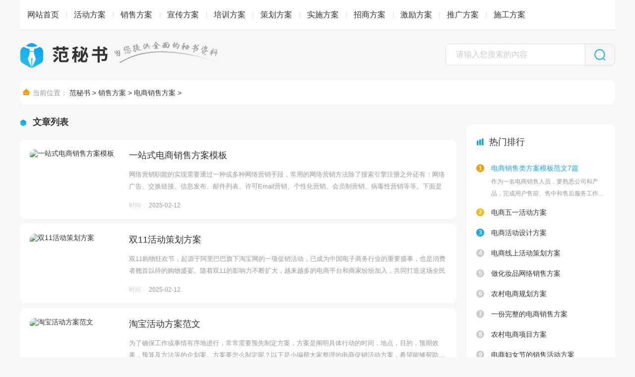

--- FILE ---
content_type: text/html
request_url: http://m.fanmishu.cn/fangan/dianshang/
body_size: 7136
content:
<!doctype html>
<html>
<head>
<meta charset="utf-8">
<title>电商产品销售推广方案_电商市场营销方案策划_电商销售策略方案范文</title>
<meta name="keywords" content="电商产品销售推广方案,电商市场营销方案策划,电商销售策略方案范文">
<meta name="description" content="电商是近几年为热门的一项工作，电商销售也受到很多人的关注。电商销售栏目给大家分享电商产品销售方案，电商销售推广方案，电商销售营销策略，电商销售运营方案，电商销售服务方案等，供大家参考。">
<link rel="canonical" href="http://m.fanmishu.cn/fangan/dianshang/"/>
<meta name="viewport" content="width=device-width, initial-scale=1.0, maximum-scale=1.0, user-scalable=no;" />
<meta name="apple-mobile-web-app-capable" content="yes" />
<meta name="format-detection" content="telephone=no">
<link href="//www.fanmishu.cn/public/css/list_m.css" rel="stylesheet" type="text/css" />
<script src="//www.fanmishu.cn/public/js/head_m.js"></script>
</head>
<body>
<!-- 头部 -->
<header>
	<div class="header_top header_top_2 box">
		<div class="top_b">
			<!-- 搜索 -->
			<div class="search_2 box">
				<div class="search box">
					<form οnsubmit="return false;" action="">
						<input type="search" name="keyword" id="search-keyword" class="text box f16" placeholder="请输入搜索关键词" required="" oninvalid="setCustomValidity('请输入搜索关键词');" oninput="setCustomValidity('');">
						<input type="submit" value="" class="sub box search_btn">
					</form>
				</div>
			</div>
			<!-- 搜索 -->
		</div>
		<div class="menu" id="menu" onclick="myFunction()">
	        <a class="menu_a" href="javascript:void(0);"><em class="iconfont icon-toggle f30 cf"></em></a>
	    </div>
	</div>
</header>
<!-- 头部 -->
<div class="menu_nav" id="menu_nav">
    <div class="title">
        <h3>网站栏目</h3>
        <button class="sub" onclick="subFunction()"></button>
    </div>
	<ul id="accordion" class="caidan">
	<li>
		            <div class="link">
		            	<a href="http://m.fanmishu.cn/fangan/" class="chao link_a"><em class="iconfont icon-biaoqian ca f30"></em>活动方案</a>
		            </div>
		            <div class="link_zhan"><em class="fa  fa_zk fa-chevron-down"></em></div>
		            <ul class="submenu">
		                
                         <li><a href="http://m.fanmishu.cn/fangan/qinzi/" title="亲子活动方案">亲子活动方案</a></li> 
                        
                         <li><a href="http://m.fanmishu.cn/fangan/tuandui/" title="团队活动方案">团队活动方案</a></li> 
                        
                         <li><a href="http://m.fanmishu.cn/fangan/lvyou/" title="旅游活动方案">旅游活动方案</a></li> 
                        
                         <li><a href="http://m.fanmishu.cn/fangan/lianyi/" title="联谊活动方案">联谊活动方案</a></li> 
                        
                         <li><a href="http://m.fanmishu.cn/fangan/bisai/" title="比赛活动方案">比赛活动方案</a></li> 
                        
                         <li><a href="http://m.fanmishu.cn/fangan/jieri/" title="节日活动方案">节日活动方案</a></li> 
                        
                         <li><a href="http://m.fanmishu.cn/fangan/huwai/" title="户外活动方案">户外活动方案</a></li> 
                        
                         <li><a href="http://m.fanmishu.cn/fangan/banhui/" title="班会活动方案">班会活动方案</a></li> 
                        
                         <li><a href="http://m.fanmishu.cn/fangan/zhuti/" title="主题教育方案">主题教育方案</a></li> 
                        
                         <li><a href="http://m.fanmishu.cn/fangan/huodong/" title="活动方案策划">活动方案策划</a></li> 
                        
						<li><p class="cc">暂无更多内容</p></li>
		            </ul>
	</li><li>
		            <div class="link">
		            	<a href="http://m.fanmishu.cn/fangan/xiaoshou/" class="chao link_a"><em class="iconfont icon-biaoqian ca f30"></em>销售方案</a>
		            </div>
		            <div class="link_zhan"><em class="fa  fa_zk fa-chevron-down"></em></div>
		            <ul class="submenu">
		                
                         <li><a href="http://m.fanmishu.cn/fangan/chanpin/" title="产品销售方案">产品销售方案</a></li> 
                        
                         <li><a href="http://m.fanmishu.cn/fangan/loupan/" title="楼盘销售方案">楼盘销售方案</a></li> 
                        
                         <li><a href="http://m.fanmishu.cn/fangan/dianhua/" title="电话销售方案">电话销售方案</a></li> 
                        
                         <li><a href="http://m.fanmishu.cn/fangan/dianshang/" title="电商销售方案">电商销售方案</a></li> 
                        
                         <li><a href="http://m.fanmishu.cn/fangan/cuxiao/" title="促销活动方案">促销活动方案</a></li> 
                        
                         <li><a href="http://m.fanmishu.cn/fangan/ticheng/" title="销售提成方案">销售提成方案</a></li> 
                        
                         <li><a href="http://m.fanmishu.cn/fangan/shichang/" title="市场营销方案">市场营销方案</a></li> 
                        
                         <li><a href="http://m.fanmishu.cn/fangan/shouji/" title="手机促销方案">手机促销方案</a></li> 
                        
                         <li><a href="http://m.fanmishu.cn/fangan/dianpu/" title="店铺销售方案">店铺销售方案</a></li> 
                        
						<li><p class="cc">暂无更多内容</p></li>
		            </ul>
	</li><li>
		            <div class="link">
		            	<a href="http://m.fanmishu.cn/fangan/xuanchuan/" class="chao link_a"><em class="iconfont icon-biaoqian ca f30"></em>宣传方案</a>
		            </div>
		            <div class="link_zhan"><em class="fa  fa_zk fa-chevron-down"></em></div>
		            <ul class="submenu">
		                
                         <li><a href="http://m.fanmishu.cn/fangan/anquan/" title="安全宣传方案">安全宣传方案</a></li> 
                        
                         <li><a href="http://m.fanmishu.cn/fangan/fazhi/" title="法制宣传方案">法制宣传方案</a></li> 
                        
                         <li><a href="http://m.fanmishu.cn/fangan/gongyi/" title="公益宣传方案">公益宣传方案</a></li> 
                        
                         <li><a href="http://m.fanmishu.cn/fangan/cehua/" title="宣传策划方案">宣传策划方案</a></li> 
                        
						<li><p class="cc">暂无更多内容</p></li>
		            </ul>
	</li><li>
		            <div class="link">
		            	<a href="http://m.fanmishu.cn/peixun/" class="chao link_a"><em class="iconfont icon-biaoqian ca f30"></em>培训方案</a>
		            </div>
		            <div class="link_zhan"><em class="fa  fa_zk fa-chevron-down"></em></div>
		            <ul class="submenu">
		                
                         <li><a href="http://m.fanmishu.cn/peixun/gangqian/" title="岗前培训方案">岗前培训方案</a></li> 
                        
                         <li><a href="http://m.fanmishu.cn/peixun/ruzhi/" title="入职培训方案">入职培训方案</a></li> 
                        
                         <li><a href="http://m.fanmishu.cn/peixun/yuangong/" title="员工培训方案">员工培训方案</a></li> 
                        
                         <li><a href="http://m.fanmishu.cn/peixun/jineng/" title="技能培训方案">技能培训方案</a></li> 
                        
                         <li><a href="http://m.fanmishu.cn/peixun/xuexiao/" title="学校培训方案">学校培训方案</a></li> 
                        
                         <li><a href="http://m.fanmishu.cn/peixun/muban/" title="培训方案模板">培训方案模板</a></li> 
                        
						<li><p class="cc">暂无更多内容</p></li>
		            </ul>
	</li><li>
		            <div class="link">
		            	<a href="http://m.fanmishu.cn/cehua/" class="chao link_a"><em class="iconfont icon-biaoqian ca f30"></em>策划方案</a>
		            </div>
		            <div class="link_zhan"><em class="fa  fa_zk fa-chevron-down"></em></div>
		            <ul class="submenu">
		                
                         <li><a href="http://m.fanmishu.cn/cehua/hunli/" title="婚礼策划方案">婚礼策划方案</a></li> 
                        
                         <li><a href="http://m.fanmishu.cn/cehua/youxi/" title="游戏策划方案">游戏策划方案</a></li> 
                        
                         <li><a href="http://m.fanmishu.cn/cehua/huizhan/" title="会展策划方案">会展策划方案</a></li> 
                        
                         <li><a href="http://m.fanmishu.cn/cehua/juhui/" title="聚会策划方案">聚会策划方案</a></li> 
                        
                         <li><a href="http://m.fanmishu.cn/cehua/wanhui/" title="晚会策划方案">晚会策划方案</a></li> 
                        
                         <li><a href="http://m.fanmishu.cn/cehua/chanpin/" title="产品策划方案">产品策划方案</a></li> 
                        
                         <li><a href="http://m.fanmishu.cn/cehua/tuiguang/" title="策划推广方案">策划推广方案</a></li> 
                        
                         <li><a href="http://m.fanmishu.cn/cehua/yingxiao/" title="营销策划方案">营销策划方案</a></li> 
                        
                         <li><a href="http://m.fanmishu.cn/cehua/gongyi/" title="公益活动策划">公益活动策划</a></li> 
                        
						<li><p class="cc">暂无更多内容</p></li>
		            </ul>
	</li><li>
		            <div class="link">
		            	<a href="http://m.fanmishu.cn/shiyongwendang/" class="chao link_a"><em class="iconfont icon-biaoqian ca f30"></em>实用文档</a>
		            </div>
		            <div class="link_zhan"><em class="fa  fa_zk fa-chevron-down"></em></div>
		            <ul class="submenu">
		                
                         <li><a href="http://m.fanmishu.cn/jiyao/" title="工作纪要">工作纪要</a></li> 
                        
                         <li><a href="http://m.fanmishu.cn/tongzhi/" title="通知通告">通知通告</a></li> 
                        
                         <li><a href="http://m.fanmishu.cn/zhize/" title="工作职责">工作职责</a></li> 
                        
                         <li><a href="http://m.fanmishu.cn/zhidu/" title="规章制度">规章制度</a></li> 
                        
                         <li><a href="http://m.fanmishu.cn/gangwei/" title="岗位介绍">岗位介绍</a></li> 
                        
                         <li><a href="http://m.fanmishu.cn/shouce/" title="员工手册">员工手册</a></li> 
                        
                         <li><a href="http://m.fanmishu.cn/baogao/" title="报告范文">报告范文</a></li> 
                        
                         <li><a href="http://m.fanmishu.cn/zongjie/" title="总结范文">总结范文</a></li> 
                        
                         <li><a href="http://m.fanmishu.cn/fanganfanwen/" title="方案范文">方案范文</a></li> 
                        
                         <li><a href="http://m.fanmishu.cn/shenqing/" title="申请书">申请书</a></li> 
                        
						<li><p class="cc">暂无更多内容</p></li>
		            </ul>
	</li><li>
		            <div class="link">
		            	<a href="http://m.fanmishu.cn/redianzixun/" class="chao link_a"><em class="iconfont icon-biaoqian ca f30"></em>热点资讯</a>
		            </div>
		            <div class="link_zhan"><em class="fa  fa_zk fa-chevron-down"></em></div>
		            <ul class="submenu">
		                
						<li><p class="cc">暂无更多内容</p></li>
		            </ul>
	</li><li>
		            <div class="link">
		            	<a href="http://m.fanmishu.cn/fangan/shishi/" class="chao link_a"><em class="iconfont icon-biaoqian ca f30"></em>实施方案</a>
		            </div>
		            <div class="link_zhan"><em class="fa  fa_zk fa-chevron-down"></em></div>
		            <ul class="submenu">
		                
						<li><p class="cc">暂无更多内容</p></li>
		            </ul>
	</li><li>
		            <div class="link">
		            	<a href="http://m.fanmishu.cn/fangan/zhaoshang/" class="chao link_a"><em class="iconfont icon-biaoqian ca f30"></em>招商方案</a>
		            </div>
		            <div class="link_zhan"><em class="fa  fa_zk fa-chevron-down"></em></div>
		            <ul class="submenu">
		                
						<li><p class="cc">暂无更多内容</p></li>
		            </ul>
	</li><li>
		            <div class="link">
		            	<a href="http://m.fanmishu.cn/fangan/jili/" class="chao link_a"><em class="iconfont icon-biaoqian ca f30"></em>激励方案</a>
		            </div>
		            <div class="link_zhan"><em class="fa  fa_zk fa-chevron-down"></em></div>
		            <ul class="submenu">
		                
						<li><p class="cc">暂无更多内容</p></li>
		            </ul>
	</li>
	</ul>
</div>
<div class="fanmishu_con con">
	
	<div class="small">
		<div class="position f14 c9">
			<em class="block icon5"></em>
			<a href='http://m.fanmishu.cn/'>范秘书</a> > <a href='http://m.fanmishu.cn/fangan/xiaoshou/'>销售方案</a> > <a href='http://m.fanmishu.cn/fangan/dianshang/'>电商销售方案</a> > 
			<div class="clear"></div>
		</div>
	</div>
	
	<div class="type_list hot_list type_list_te">
		<div class="wrap wrap_te clear">
			<div class="wrap_head">
				<h3 class="fl"><em class="icon3"></em><a>推荐文档</a></h3>
				<div class="clear"></div>
			</div>
			<div class="tabList">
				<ul class="prolist normal_list">
				<li class="prolist_li list_li">
						<a href="http://m.fanmishu.cn/fangan/21810.html">
							<p class="chao2">电商销售类方案模板范文7篇</p>
							<time class="c9 fr">03-26</time>
						</a>
					</li>
<li class="prolist_li list_li">
						<a href="http://m.fanmishu.cn/fangan/6112.html">
							<p class="chao2">电商五一活动方案</p>
							<time class="c9 fr">03-25</time>
						</a>
					</li>
<li class="prolist_li list_li">
						<a href="http://m.fanmishu.cn/fangan/25143.html">
							<p class="chao2">电商活动设计方案</p>
							<time class="c9 fr">03-23</time>
						</a>
					</li>
<li class="prolist_li list_li">
						<a href="http://m.fanmishu.cn/fangan/2021.html">
							<p class="chao2">电商线上活动策划方案</p>
							<time class="c9 fr">03-21</time>
						</a>
					</li>
<li class="prolist_li list_li">
						<a href="http://m.fanmishu.cn/fangan/999.html">
							<p class="chao2">做化妆品网络销售方案</p>
							<time class="c9 fr">03-21</time>
						</a>
					</li>
<li class="prolist_li list_li">
						<a href="http://m.fanmishu.cn/fangan/1003.html">
							<p class="chao2">农村电商规划方案</p>
							<time class="c9 fr">03-20</time>
						</a>
					</li>
<li class="prolist_li list_li">
						<a href="http://m.fanmishu.cn/fangan/20836.html">
							<p class="chao2">一份完整的电商销售方案</p>
							<time class="c9 fr">03-19</time>
						</a>
					</li>
<li class="prolist_li list_li">
						<a href="http://m.fanmishu.cn/fangan/26416.html">
							<p class="chao2">农村电商项目方案</p>
							<time class="c9 fr">03-19</time>
						</a>
					</li>
<li class="prolist_li list_li">
						<a href="http://m.fanmishu.cn/fangan/3267.html">
							<p class="chao2">电商妇女节的销售活动方案</p>
							<time class="c9 fr">03-17</time>
						</a>
					</li>
<li class="prolist_li list_li">
						<a href="http://m.fanmishu.cn/fangan/2161.html">
							<p class="chao2">电商运营活动方案</p>
							<time class="c9 fr">03-17</time>
						</a>
					</li>

				</ul>
			</div>
        </div>
	</div>
    <div class="type_list new_list">
        <div class="wrap wrap_te clear">
			<div class="wrap_head">
				<h3 class="fl"><em class="icon3"></em><a>最新列表</a></h3>
				<div class="clear"></div>
			</div>
            <div class="tabList tabList_te">
                <ul class="prolist normal_list">
                    
                    <li class="list_li">
                        <a href="http://m.fanmishu.cn/fangan/114836.html" title="一站式电商销售方案模板">
                            <div class="li_img fl">
                                <img src="//upalods.gzcl999.com/yc/20201214/7c9d86cd56daa478bc974b0404b0f156_lp.jpg" alt="一站式电商销售方案模板"/>
                            </div>
                            <div class="li_l fr">
                                <p class="chao2">一站式电商销售方案模板</p>
                                <div class="div_b"><span>电商销售方案</span>|<time>02-12</time></div>
                            </div>
                            <div class="clear"></div>
                        </a>
                    </li>
                    
                    <li class="list_li">
                        <a href="http://m.fanmishu.cn/fangan/114837.html" title="双11活动策划方案">
                            <div class="li_img fl">
                                <img src="//upalods.gzcl999.com/yc/20201214/b3c6a66039df9912aa7c2581a0fbe8d4_lp.jpg" alt="双11活动策划方案"/>
                            </div>
                            <div class="li_l fr">
                                <p class="chao2">双11活动策划方案</p>
                                <div class="div_b"><span>电商销售方案</span>|<time>02-12</time></div>
                            </div>
                            <div class="clear"></div>
                        </a>
                    </li>
                    
                    <li class="list_li">
                        <a href="http://m.fanmishu.cn/fangan/114838.html" title="淘宝活动方案范文">
                            <div class="li_img fl">
                                <img src="//upalods.gzcl999.com/yc/20201214/7c9d86cd56daa478bc974b0404b0f156_lp.jpg" alt="淘宝活动方案范文"/>
                            </div>
                            <div class="li_l fr">
                                <p class="chao2">淘宝活动方案范文</p>
                                <div class="div_b"><span>电商销售方案</span>|<time>02-12</time></div>
                            </div>
                            <div class="clear"></div>
                        </a>
                    </li>
                    
                    <li class="list_li">
                        <a href="http://m.fanmishu.cn/fangan/114839.html" title="双十一网店营销活动">
                            <div class="li_img fl">
                                <img src="//upalods.gzcl999.com/yc/20201214/b3c6a66039df9912aa7c2581a0fbe8d4_lp.jpg" alt="双十一网店营销活动"/>
                            </div>
                            <div class="li_l fr">
                                <p class="chao2">双十一网店营销活动</p>
                                <div class="div_b"><span>电商销售方案</span>|<time>02-12</time></div>
                            </div>
                            <div class="clear"></div>
                        </a>
                    </li>
                    
                    <li class="list_li">
                        <a href="http://m.fanmishu.cn/fangan/114840.html" title="七夕情人节电商活动">
                            <div class="li_img fl">
                                <img src="//upalods.gzcl999.com/yc/20201214/23d831cacdbbc00642983203d3d22626_lp.jpg" alt="七夕情人节电商活动"/>
                            </div>
                            <div class="li_l fr">
                                <p class="chao2">七夕情人节电商活动</p>
                                <div class="div_b"><span>电商销售方案</span>|<time>02-12</time></div>
                            </div>
                            <div class="clear"></div>
                        </a>
                    </li>
                    
                    <li class="list_li">
                        <a href="http://m.fanmishu.cn/fangan/114841.html" title="电商节主题活动策划书">
                            <div class="li_img fl">
                                <img src="//upalods.gzcl999.com/yc/20201214/b5e9c5dd648a8c6ac759e54d4e99a541_lp.jpg" alt="电商节主题活动策划书"/>
                            </div>
                            <div class="li_l fr">
                                <p class="chao2">电商节主题活动策划书</p>
                                <div class="div_b"><span>电商销售方案</span>|<time>02-12</time></div>
                            </div>
                            <div class="clear"></div>
                        </a>
                    </li>
                    
                    <li class="list_li">
                        <a href="http://m.fanmishu.cn/fangan/114831.html" title="电商活动策划书范文">
                            <div class="li_img fl">
                                <img src="//upalods.gzcl999.com/yc/20201214/b3c6a66039df9912aa7c2581a0fbe8d4_lp.jpg" alt="电商活动策划书范文"/>
                            </div>
                            <div class="li_l fr">
                                <p class="chao2">电商活动策划书范文</p>
                                <div class="div_b"><span>电商销售方案</span>|<time>02-12</time></div>
                            </div>
                            <div class="clear"></div>
                        </a>
                    </li>
                    
                    <li class="list_li">
                        <a href="http://m.fanmishu.cn/fangan/114288.html" title="电商销售部绩效考核方案">
                            <div class="li_img fl">
                                <img src="//upalods.gzcl999.com/yc/20201214/23d831cacdbbc00642983203d3d22626_lp.jpg" alt="电商销售部绩效考核方案"/>
                            </div>
                            <div class="li_l fr">
                                <p class="chao2">电商销售部绩效考核方案</p>
                                <div class="div_b"><span>电商销售方案</span>|<time>02-06</time></div>
                            </div>
                            <div class="clear"></div>
                        </a>
                    </li>
                    
                    <li class="list_li">
                        <a href="http://m.fanmishu.cn/fangan/114287.html" title="电商销售部构架设计方案">
                            <div class="li_img fl">
                                <img src="//upalods.gzcl999.com/yc/20201214/b3c6a66039df9912aa7c2581a0fbe8d4_lp.jpg" alt="电商销售部构架设计方案"/>
                            </div>
                            <div class="li_l fr">
                                <p class="chao2">电商销售部构架设计方案</p>
                                <div class="div_b"><span>电商销售方案</span>|<time>02-06</time></div>
                            </div>
                            <div class="clear"></div>
                        </a>
                    </li>
                    
                    <li class="list_li">
                        <a href="http://m.fanmishu.cn/fangan/114285.html" title="电商商品刮码销售方案设计">
                            <div class="li_img fl">
                                <img src="//upalods.gzcl999.com/yc/20201214/23d831cacdbbc00642983203d3d22626_lp.jpg" alt="电商商品刮码销售方案设计"/>
                            </div>
                            <div class="li_l fr">
                                <p class="chao2">电商商品刮码销售方案设计</p>
                                <div class="div_b"><span>电商销售方案</span>|<time>02-06</time></div>
                            </div>
                            <div class="clear"></div>
                        </a>
                    </li>
                    
                    <li class="list_li">
                        <a href="http://m.fanmishu.cn/fangan/114284.html" title="电商销售部流程设计方案">
                            <div class="li_img fl">
                                <img src="//upalods.gzcl999.com/yc/20201214/23d831cacdbbc00642983203d3d22626_lp.jpg" alt="电商销售部流程设计方案"/>
                            </div>
                            <div class="li_l fr">
                                <p class="chao2">电商销售部流程设计方案</p>
                                <div class="div_b"><span>电商销售方案</span>|<time>02-06</time></div>
                            </div>
                            <div class="clear"></div>
                        </a>
                    </li>
                    
                    <li class="list_li">
                        <a href="http://m.fanmishu.cn/fangan/114283.html" title="互联网电商销售方案设计">
                            <div class="li_img fl">
                                <img src="//upalods.gzcl999.com/yc/20201214/4baccd658d130282121d0b230998c985_lp.jpg" alt="互联网电商销售方案设计"/>
                            </div>
                            <div class="li_l fr">
                                <p class="chao2">互联网电商销售方案设计</p>
                                <div class="div_b"><span>电商销售方案</span>|<time>02-06</time></div>
                            </div>
                            <div class="clear"></div>
                        </a>
                    </li>
                    
                    <li class="list_li">
                        <a href="http://m.fanmishu.cn/fangan/114246.html" title="电商商品刮码销售方案设计">
                            <div class="li_img fl">
                                <img src="//upalods.gzcl999.com/yc/20201214/23d831cacdbbc00642983203d3d22626_lp.jpg" alt="电商商品刮码销售方案设计"/>
                            </div>
                            <div class="li_l fr">
                                <p class="chao2">电商商品刮码销售方案设计</p>
                                <div class="div_b"><span>电商销售方案</span>|<time>02-05</time></div>
                            </div>
                            <div class="clear"></div>
                        </a>
                    </li>
                    
                    <li class="list_li">
                        <a href="http://m.fanmishu.cn/fangan/114243.html" title="电商销售部流程设计方案">
                            <div class="li_img fl">
                                <img src="//upalods.gzcl999.com/yc/20201214/23d831cacdbbc00642983203d3d22626_lp.jpg" alt="电商销售部流程设计方案"/>
                            </div>
                            <div class="li_l fr">
                                <p class="chao2">电商销售部流程设计方案</p>
                                <div class="div_b"><span>电商销售方案</span>|<time>02-05</time></div>
                            </div>
                            <div class="clear"></div>
                        </a>
                    </li>
                    
                    <li class="list_li">
                        <a href="http://m.fanmishu.cn/fangan/114242.html" title="互联网电商销售方案设计">
                            <div class="li_img fl">
                                <img src="//upalods.gzcl999.com/yc/20201214/4baccd658d130282121d0b230998c985_lp.jpg" alt="互联网电商销售方案设计"/>
                            </div>
                            <div class="li_l fr">
                                <p class="chao2">互联网电商销售方案设计</p>
                                <div class="div_b"><span>电商销售方案</span>|<time>02-05</time></div>
                            </div>
                            <div class="clear"></div>
                        </a>
                    </li>
                    
                    <li class="list_li">
                        <a href="http://m.fanmishu.cn/fangan/114237.html" title="电商销售部构架设计方案">
                            <div class="li_img fl">
                                <img src="//upalods.gzcl999.com/yc/20201214/b3c6a66039df9912aa7c2581a0fbe8d4_lp.jpg" alt="电商销售部构架设计方案"/>
                            </div>
                            <div class="li_l fr">
                                <p class="chao2">电商销售部构架设计方案</p>
                                <div class="div_b"><span>电商销售方案</span>|<time>02-05</time></div>
                            </div>
                            <div class="clear"></div>
                        </a>
                    </li>
                    
                    <li class="list_li">
                        <a href="http://m.fanmishu.cn/fangan/114238.html" title="电商商品刮码销售方案设计">
                            <div class="li_img fl">
                                <img src="//upalods.gzcl999.com/yc/20201214/23d831cacdbbc00642983203d3d22626_lp.jpg" alt="电商商品刮码销售方案设计"/>
                            </div>
                            <div class="li_l fr">
                                <p class="chao2">电商商品刮码销售方案设计</p>
                                <div class="div_b"><span>电商销售方案</span>|<time>02-05</time></div>
                            </div>
                            <div class="clear"></div>
                        </a>
                    </li>
                    
                    <li class="list_li">
                        <a href="http://m.fanmishu.cn/fangan/114239.html" title="电商销售部绩效考核方案">
                            <div class="li_img fl">
                                <img src="//upalods.gzcl999.com/yc/20201214/23d831cacdbbc00642983203d3d22626_lp.jpg" alt="电商销售部绩效考核方案"/>
                            </div>
                            <div class="li_l fr">
                                <p class="chao2">电商销售部绩效考核方案</p>
                                <div class="div_b"><span>电商销售方案</span>|<time>02-05</time></div>
                            </div>
                            <div class="clear"></div>
                        </a>
                    </li>
                    
                    <li class="list_li">
                        <a href="http://m.fanmishu.cn/fangan/114241.html" title="电子商务零售企业网络销售方案">
                            <div class="li_img fl">
                                <img src="//upalods.gzcl999.com/yc/20201214/b3c6a66039df9912aa7c2581a0fbe8d4_lp.jpg" alt="电子商务零售企业网络销售方案"/>
                            </div>
                            <div class="li_l fr">
                                <p class="chao2">电子商务零售企业网络销售方案</p>
                                <div class="div_b"><span>电商销售方案</span>|<time>02-05</time></div>
                            </div>
                            <div class="clear"></div>
                        </a>
                    </li>
                    
                    <li class="list_li">
                        <a href="http://m.fanmishu.cn/fangan/114235.html" title="一站式电商销售方案设计">
                            <div class="li_img fl">
                                <img src="//upalods.gzcl999.com/yc/20201214/23d831cacdbbc00642983203d3d22626_lp.jpg" alt="一站式电商销售方案设计"/>
                            </div>
                            <div class="li_l fr">
                                <p class="chao2">一站式电商销售方案设计</p>
                                <div class="div_b"><span>电商销售方案</span>|<time>02-05</time></div>
                            </div>
                            <div class="clear"></div>
                        </a>
                    </li>
                    
                </ul>
                <a class="more2 jiazai"><em class="iconfont icon-jiazai ca"></em>点击加载更多<span></span>
                    <div class="noshow typeid">16</div>
                    <div class="noshow keywords"></div>
                    <div class="noshow flag"></div>
                    <div class="noshow orderby">id</div>
                </a>
                <div class="loading" style="display: none;"></div>
            </div>
        </div>
    </div>
</div>
<!-- 底部 -->
<footer>
	<div class="footer_nav">
		<a href="/public/about/gywm.html" rel="nofollow">关于我们</a>
		<a href="/public/about/lxfs.html" rel="nofollow">联系我们</a>
		<a href="/public/about/jbts.html" rel="nofollow">举报投诉</a>
		<a href="/public/about/bqsm.html" rel="nofollow">版权声明</a>
	</div>
	<div class="footer_t">
		<p class="c9">fanmishu.cn  版权所有</p>
	</div>
</footer>
<!-- 底部 -->
<script src="//www.fanmishu.cn/public/js/footer_m.js"></script>

<div class="menu_nav ts" id="menu_nav">
    <div class="title">
        <h3>网站栏目</h3>
        <button class="sub" onclick="subFunction()"></button>
    </div>
	<ul id="accordion" class="caidan">
	<li>
		            <div class="link">
		            	<a href="http://m.fanmishu.cn/fangan/" class="chao link_a"><em class="iconfont icon-biaoqian ca f30"></em>活动方案</a>
		            </div>
		            <div class="link_zhan"><em class="fa  fa_zk fa-chevron-down"></em></div>
		            <ul class="submenu">
		                
                         <li><a href="http://m.fanmishu.cn/fangan/qinzi/" title="亲子活动方案">亲子活动方案</a></li> 
                        
                         <li><a href="http://m.fanmishu.cn/fangan/tuandui/" title="团队活动方案">团队活动方案</a></li> 
                        
                         <li><a href="http://m.fanmishu.cn/fangan/lvyou/" title="旅游活动方案">旅游活动方案</a></li> 
                        
                         <li><a href="http://m.fanmishu.cn/fangan/lianyi/" title="联谊活动方案">联谊活动方案</a></li> 
                        
                         <li><a href="http://m.fanmishu.cn/fangan/bisai/" title="比赛活动方案">比赛活动方案</a></li> 
                        
                         <li><a href="http://m.fanmishu.cn/fangan/jieri/" title="节日活动方案">节日活动方案</a></li> 
                        
                         <li><a href="http://m.fanmishu.cn/fangan/huwai/" title="户外活动方案">户外活动方案</a></li> 
                        
                         <li><a href="http://m.fanmishu.cn/fangan/banhui/" title="班会活动方案">班会活动方案</a></li> 
                        
                         <li><a href="http://m.fanmishu.cn/fangan/zhuti/" title="主题教育方案">主题教育方案</a></li> 
                        
                         <li><a href="http://m.fanmishu.cn/fangan/huodong/" title="活动方案策划">活动方案策划</a></li> 
                        
						<li><p class="cc">暂无更多内容</p></li>
		            </ul>
	</li><li>
		            <div class="link">
		            	<a href="http://m.fanmishu.cn/fangan/xiaoshou/" class="chao link_a"><em class="iconfont icon-biaoqian ca f30"></em>销售方案</a>
		            </div>
		            <div class="link_zhan"><em class="fa  fa_zk fa-chevron-down"></em></div>
		            <ul class="submenu">
		                
                         <li><a href="http://m.fanmishu.cn/fangan/chanpin/" title="产品销售方案">产品销售方案</a></li> 
                        
                         <li><a href="http://m.fanmishu.cn/fangan/loupan/" title="楼盘销售方案">楼盘销售方案</a></li> 
                        
                         <li><a href="http://m.fanmishu.cn/fangan/dianhua/" title="电话销售方案">电话销售方案</a></li> 
                        
                         <li><a href="http://m.fanmishu.cn/fangan/dianshang/" title="电商销售方案">电商销售方案</a></li> 
                        
                         <li><a href="http://m.fanmishu.cn/fangan/cuxiao/" title="促销活动方案">促销活动方案</a></li> 
                        
                         <li><a href="http://m.fanmishu.cn/fangan/ticheng/" title="销售提成方案">销售提成方案</a></li> 
                        
                         <li><a href="http://m.fanmishu.cn/fangan/shichang/" title="市场营销方案">市场营销方案</a></li> 
                        
                         <li><a href="http://m.fanmishu.cn/fangan/shouji/" title="手机促销方案">手机促销方案</a></li> 
                        
                         <li><a href="http://m.fanmishu.cn/fangan/dianpu/" title="店铺销售方案">店铺销售方案</a></li> 
                        
						<li><p class="cc">暂无更多内容</p></li>
		            </ul>
	</li><li>
		            <div class="link">
		            	<a href="http://m.fanmishu.cn/fangan/xuanchuan/" class="chao link_a"><em class="iconfont icon-biaoqian ca f30"></em>宣传方案</a>
		            </div>
		            <div class="link_zhan"><em class="fa  fa_zk fa-chevron-down"></em></div>
		            <ul class="submenu">
		                
                         <li><a href="http://m.fanmishu.cn/fangan/anquan/" title="安全宣传方案">安全宣传方案</a></li> 
                        
                         <li><a href="http://m.fanmishu.cn/fangan/fazhi/" title="法制宣传方案">法制宣传方案</a></li> 
                        
                         <li><a href="http://m.fanmishu.cn/fangan/gongyi/" title="公益宣传方案">公益宣传方案</a></li> 
                        
                         <li><a href="http://m.fanmishu.cn/fangan/cehua/" title="宣传策划方案">宣传策划方案</a></li> 
                        
						<li><p class="cc">暂无更多内容</p></li>
		            </ul>
	</li><li>
		            <div class="link">
		            	<a href="http://m.fanmishu.cn/peixun/" class="chao link_a"><em class="iconfont icon-biaoqian ca f30"></em>培训方案</a>
		            </div>
		            <div class="link_zhan"><em class="fa  fa_zk fa-chevron-down"></em></div>
		            <ul class="submenu">
		                
                         <li><a href="http://m.fanmishu.cn/peixun/gangqian/" title="岗前培训方案">岗前培训方案</a></li> 
                        
                         <li><a href="http://m.fanmishu.cn/peixun/ruzhi/" title="入职培训方案">入职培训方案</a></li> 
                        
                         <li><a href="http://m.fanmishu.cn/peixun/yuangong/" title="员工培训方案">员工培训方案</a></li> 
                        
                         <li><a href="http://m.fanmishu.cn/peixun/jineng/" title="技能培训方案">技能培训方案</a></li> 
                        
                         <li><a href="http://m.fanmishu.cn/peixun/xuexiao/" title="学校培训方案">学校培训方案</a></li> 
                        
                         <li><a href="http://m.fanmishu.cn/peixun/muban/" title="培训方案模板">培训方案模板</a></li> 
                        
						<li><p class="cc">暂无更多内容</p></li>
		            </ul>
	</li><li>
		            <div class="link">
		            	<a href="http://m.fanmishu.cn/cehua/" class="chao link_a"><em class="iconfont icon-biaoqian ca f30"></em>策划方案</a>
		            </div>
		            <div class="link_zhan"><em class="fa  fa_zk fa-chevron-down"></em></div>
		            <ul class="submenu">
		                
                         <li><a href="http://m.fanmishu.cn/cehua/hunli/" title="婚礼策划方案">婚礼策划方案</a></li> 
                        
                         <li><a href="http://m.fanmishu.cn/cehua/youxi/" title="游戏策划方案">游戏策划方案</a></li> 
                        
                         <li><a href="http://m.fanmishu.cn/cehua/huizhan/" title="会展策划方案">会展策划方案</a></li> 
                        
                         <li><a href="http://m.fanmishu.cn/cehua/juhui/" title="聚会策划方案">聚会策划方案</a></li> 
                        
                         <li><a href="http://m.fanmishu.cn/cehua/wanhui/" title="晚会策划方案">晚会策划方案</a></li> 
                        
                         <li><a href="http://m.fanmishu.cn/cehua/chanpin/" title="产品策划方案">产品策划方案</a></li> 
                        
                         <li><a href="http://m.fanmishu.cn/cehua/tuiguang/" title="策划推广方案">策划推广方案</a></li> 
                        
                         <li><a href="http://m.fanmishu.cn/cehua/yingxiao/" title="营销策划方案">营销策划方案</a></li> 
                        
                         <li><a href="http://m.fanmishu.cn/cehua/gongyi/" title="公益活动策划">公益活动策划</a></li> 
                        
						<li><p class="cc">暂无更多内容</p></li>
		            </ul>
	</li><li>
		            <div class="link">
		            	<a href="http://m.fanmishu.cn/fangan/shishi/" class="chao link_a"><em class="iconfont icon-biaoqian ca f30"></em>实施方案</a>
		            </div>
		            <div class="link_zhan"><em class="fa  fa_zk fa-chevron-down"></em></div>
		            <ul class="submenu">
		                
						<li><p class="cc">暂无更多内容</p></li>
		            </ul>
	</li><li>
		            <div class="link">
		            	<a href="http://m.fanmishu.cn/fangan/zhaoshang/" class="chao link_a"><em class="iconfont icon-biaoqian ca f30"></em>招商方案</a>
		            </div>
		            <div class="link_zhan"><em class="fa  fa_zk fa-chevron-down"></em></div>
		            <ul class="submenu">
		                
						<li><p class="cc">暂无更多内容</p></li>
		            </ul>
	</li><li>
		            <div class="link">
		            	<a href="http://m.fanmishu.cn/fangan/jili/" class="chao link_a"><em class="iconfont icon-biaoqian ca f30"></em>激励方案</a>
		            </div>
		            <div class="link_zhan"><em class="fa  fa_zk fa-chevron-down"></em></div>
		            <ul class="submenu">
		                
						<li><p class="cc">暂无更多内容</p></li>
		            </ul>
	</li><li>
		            <div class="link">
		            	<a href="http://m.fanmishu.cn/fangan/tuiguang/" class="chao link_a"><em class="iconfont icon-biaoqian ca f30"></em>推广方案</a>
		            </div>
		            <div class="link_zhan"><em class="fa  fa_zk fa-chevron-down"></em></div>
		            <ul class="submenu">
		                
						<li><p class="cc">暂无更多内容</p></li>
		            </ul>
	</li><li>
		            <div class="link">
		            	<a href="http://m.fanmishu.cn/fangan/shigong/" class="chao link_a"><em class="iconfont icon-biaoqian ca f30"></em>施工方案</a>
		            </div>
		            <div class="link_zhan"><em class="fa  fa_zk fa-chevron-down"></em></div>
		            <ul class="submenu">
		                
						<li><p class="cc">暂无更多内容</p></li>
		            </ul>
	</li>
	</ul>
</div>


</body>
</html>


--- FILE ---
content_type: text/html
request_url: http://www.fanmishu.cn/fangan/dianshang/
body_size: 11757
content:
<!doctype html>
<html>
<head>
<meta charset="utf-8">
<title>电商产品销售推广方案_电商市场营销方案策划_电商销售策略方案范文</title>
<meta name="keywords" content="电商产品销售推广方案,电商市场营销方案策划,电商销售策略方案范文">
<meta name="description" content="电商是近几年为热门的一项工作，电商销售也受到很多人的关注。电商销售栏目给大家分享电商产品销售方案，电商销售推广方案，电商销售营销策略，电商销售运营方案，电商销售服务方案等，供大家参考。">
<link rel="canonical" href="http://www.fanmishu.cn/fangan/dianshang/"/>
<meta name="mobile-agent" content="format=html5;url=http://m.fanmishu.cn/fangan/dianshang/">
<meta name="mobile-agent" content="format=wml;url=http://m.fanmishu.cn/fangan/dianshang/">
<meta name="mobile-agent" content="format=xhtml;url=http://m.fanmishu.cn/fangan/dianshang/">
<meta http-equiv="Cache-Control" content="no-transform" />
<meta http-equiv="Cache-Control" content="no-siteapp" />
<link href="//www.fanmishu.cn/public/css/tag.css" rel="stylesheet" type="text/css" />
<link href="//www.fanmishu.cn/public/css/list.css" rel="stylesheet" type="text/css" />
<script src="//www.fanmishu.cn/public/js/head.js"></script>
<script src="//www.fanmishu.cn/public/js/myfocus-2.0.4.min.js"></script>
</head>
<body>

	<nav class="fanmishu_main main">
		<ul>
			<li class="fl ts"><a href="http://www.fanmishu.cn" rel="nofollow" >网站首页</a></li>
			<li class="fl ts"><a href="http://www.fanmishu.cn/fangan/" target="_blank" title="活动方案">活动方案</a></li><li class="fl ts"><a href="http://www.fanmishu.cn/fangan/xiaoshou/" target="_blank" title="销售方案">销售方案</a></li><li class="fl ts"><a href="http://www.fanmishu.cn/fangan/xuanchuan/" target="_blank" title="宣传方案">宣传方案</a></li><li class="fl ts"><a href="http://www.fanmishu.cn/peixun/" target="_blank" title="培训方案">培训方案</a></li><li class="fl ts"><a href="http://www.fanmishu.cn/cehua/" target="_blank" title="策划方案">策划方案</a></li><li class="fl ts"><a href="http://www.fanmishu.cn/fangan/shishi/" target="_blank" title="实施方案">实施方案</a></li><li class="fl ts"><a href="http://www.fanmishu.cn/fangan/zhaoshang/" target="_blank" title="招商方案">招商方案</a></li><li class="fl ts"><a href="http://www.fanmishu.cn/fangan/jili/" target="_blank" title="激励方案">激励方案</a></li><li class="fl ts"><a href="http://www.fanmishu.cn/fangan/tuiguang/" target="_blank" title="推广方案">推广方案</a></li><li class="fl ts"><a href="http://www.fanmishu.cn/fangan/shigong/" target="_blank" title="施工方案">施工方案</a></li>
		</ul>
	</nav>

	<!-- 头部 -->
	<header>
		<!-- logo+搜索 -->
		<div class="header_nr">
			<div class="main">
				<div class="logo fl"><a href="http://www.fanmishu.cn" target="_blank" rel="nofollow"><img src="/public/images/pc/logo.png"></a></div>
				<div class="search fr hidden">
						<form class="search_f" action="/expand/znsousuo.html">
						    <input type="text" name="keyword" id="search-keyword" class="search_text gray nobian f16 fl" placeholder="请输入您搜索的内容" required="" oninvalid="setCustomValidity('请输入您搜索的内容');" oninput="setCustomValidity('');">
						    <input type="submit" class="search_sub search_btn bg_a nobian cursor f16 ca fr yj" value="">
						</form>
					</div>
				<div class="clear"></div>
			</div>
		</div>
		<!-- logo+搜索 -->
	</header>
	<!-- 头部 -->
	
	<div class="fanmishu_list_con list_con con clear">
<div class="position bg main">
	<div class="position_nr">
		<span class="c9"><em class="iconfont cb">&#xe6a6;</em>当前位置：</span>
		<a href='http://www.fanmishu.cn/'>范秘书</a> > <a href='http://www.fanmishu.cn/fangan/xiaoshou/'>销售方案</a> > <a href='http://www.fanmishu.cn/fangan/dianshang/'>电商销售方案</a> > 
	</div>
</div>
		<div class="fanmishu_main main bj_mt20">
			<div class="ls_con_nr">
				<div class="fanmishu_con con_l fl">
					<div class="ls_list">
						<div class="head_1 head_1_te">
							<h4 class="f18">文章列表</h4>
						</div>
						<ul class="ls_list_ul">
							
							<li class="ls_list_li ts">
								<div class="li_l fl photo yj_10">
									<a href="http://www.fanmishu.cn/fangan/114836.html" class="l_img" target="_blank" title="一站式电商销售方案模板"><img src="//upalods.gzcl999.com/yc/20201214/7c9d86cd56daa478bc974b0404b0f156_lp.jpg" alt="一站式电商销售方案模板"></a>
								</div>
								<div class="li_r fr">
									<h3><a href="http://www.fanmishu.cn/fangan/114836.html" class="f18 bt_a nobold chao" target="_blank" title="一站式电商销售方案模板">一站式电商销售方案模板</a></h3>
									<p class="chao2 c9 f13 bj_mt15">网络营销职能的实现需要通过一种或多种网络营销手段，常用的网络营销方法除了搜索引擎注册之外还有：网络广告、交换链接、信息发布、邮件列表、许可Email营销、个性化营销、会员制营销、病毒性营销等等。下面是</p>
									<div class="div_b bj_mt15">
										<time class="c9 f12"><em class="cc f12">时间：</em>2025-02-12</time>
									</div>
								</div>
							</li>
							<li class="ls_list_li ts">
								<div class="li_l fl photo yj_10">
									<a href="http://www.fanmishu.cn/fangan/114837.html" class="l_img" target="_blank" title="双11活动策划方案"><img src="//upalods.gzcl999.com/yc/20201214/b3c6a66039df9912aa7c2581a0fbe8d4_lp.jpg" alt="双11活动策划方案"></a>
								</div>
								<div class="li_r fr">
									<h3><a href="http://www.fanmishu.cn/fangan/114837.html" class="f18 bt_a nobold chao" target="_blank" title="双11活动策划方案">双11活动策划方案</a></h3>
									<p class="chao2 c9 f13 bj_mt15">双11购物狂欢节，起源于阿里巴巴旗下淘宝网的一项促销活动，已成为中国电子商务行业的重要盛事，也是消费者翘首以待的购物盛宴。随着双11的影响力不断扩大，越来越多的电商平台和商家纷纷加入，共同打造这场全民</p>
									<div class="div_b bj_mt15">
										<time class="c9 f12"><em class="cc f12">时间：</em>2025-02-12</time>
									</div>
								</div>
							</li>
							<li class="ls_list_li ts">
								<div class="li_l fl photo yj_10">
									<a href="http://www.fanmishu.cn/fangan/114838.html" class="l_img" target="_blank" title="淘宝活动方案范文"><img src="//upalods.gzcl999.com/yc/20201214/7c9d86cd56daa478bc974b0404b0f156_lp.jpg" alt="淘宝活动方案范文"></a>
								</div>
								<div class="li_r fr">
									<h3><a href="http://www.fanmishu.cn/fangan/114838.html" class="f18 bt_a nobold chao" target="_blank" title="淘宝活动方案范文">淘宝活动方案范文</a></h3>
									<p class="chao2 c9 f13 bj_mt15">为了确保工作或事情有序地进行，常常需要预先制定方案，方案是阐明具体行动的时间，地点，目的，预期效果，预算及方法等的企划案。方案要怎么制定呢？以下是小编帮大家整理的电商促销活动方案，希望能够帮助到大家。</p>
									<div class="div_b bj_mt15">
										<time class="c9 f12"><em class="cc f12">时间：</em>2025-02-12</time>
									</div>
								</div>
							</li>
							<li class="ls_list_li ts">
								<div class="li_l fl photo yj_10">
									<a href="http://www.fanmishu.cn/fangan/114839.html" class="l_img" target="_blank" title="双十一网店营销活动"><img src="//upalods.gzcl999.com/yc/20201214/b3c6a66039df9912aa7c2581a0fbe8d4_lp.jpg" alt="双十一网店营销活动"></a>
								</div>
								<div class="li_r fr">
									<h3><a href="http://www.fanmishu.cn/fangan/114839.html" class="f18 bt_a nobold chao" target="_blank" title="双十一网店营销活动">双十一网店营销活动</a></h3>
									<p class="chao2 c9 f13 bj_mt15">双11就要到了，双11也是历年商家必争的节日，活动和宣传力度之大，参与品类品牌之多，活动形式之丰富均是年度之。下面是小编为大家精心收集整理的双十二网店营销活动策划，希望你喜欢。双十一网店营销活动【篇</p>
									<div class="div_b bj_mt15">
										<time class="c9 f12"><em class="cc f12">时间：</em>2025-02-12</time>
									</div>
								</div>
							</li>
							<li class="ls_list_li ts">
								<div class="li_l fl photo yj_10">
									<a href="http://www.fanmishu.cn/fangan/114840.html" class="l_img" target="_blank" title="七夕情人节电商活动"><img src="//upalods.gzcl999.com/yc/20201214/23d831cacdbbc00642983203d3d22626_lp.jpg" alt="七夕情人节电商活动"></a>
								</div>
								<div class="li_r fr">
									<h3><a href="http://www.fanmishu.cn/fangan/114840.html" class="f18 bt_a nobold chao" target="_blank" title="七夕情人节电商活动">七夕情人节电商活动</a></h3>
									<p class="chao2 c9 f13 bj_mt15">七夕到来，网络店铺的活动也不能落后。快积极的准备起来吧！下面是小编为大家精心收集整理的七夕情人节电商活动，希望你喜欢。七夕情人节电商活动篇1活动主题：幸福情人节，只赚信誉不赚钱。活动准备工作：1.</p>
									<div class="div_b bj_mt15">
										<time class="c9 f12"><em class="cc f12">时间：</em>2025-02-12</time>
									</div>
								</div>
							</li>
							<li class="ls_list_li ts">
								<div class="li_l fl photo yj_10">
									<a href="http://www.fanmishu.cn/fangan/114841.html" class="l_img" target="_blank" title="电商节主题活动策划书"><img src="//upalods.gzcl999.com/yc/20201214/b5e9c5dd648a8c6ac759e54d4e99a541_lp.jpg" alt="电商节主题活动策划书"></a>
								</div>
								<div class="li_r fr">
									<h3><a href="http://www.fanmishu.cn/fangan/114841.html" class="f18 bt_a nobold chao" target="_blank" title="电商节主题活动策划书">电商节主题活动策划书</a></h3>
									<p class="chao2 c9 f13 bj_mt15">策划书即对某个未来的活动或者事件进行策划，并展现给读者的文本。下面是小编为大家精心收集整理的电商节主题活动策划书，希望你喜欢。电商节主题活动策划书（篇1）七夕情人节是中国传统节日当中最浪漫的一个节</p>
									<div class="div_b bj_mt15">
										<time class="c9 f12"><em class="cc f12">时间：</em>2025-02-12</time>
									</div>
								</div>
							</li>
							<li class="ls_list_li ts">
								<div class="li_l fl photo yj_10">
									<a href="http://www.fanmishu.cn/fangan/114831.html" class="l_img" target="_blank" title="电商活动策划书范文"><img src="//upalods.gzcl999.com/yc/20201214/b3c6a66039df9912aa7c2581a0fbe8d4_lp.jpg" alt="电商活动策划书范文"></a>
								</div>
								<div class="li_r fr">
									<h3><a href="http://www.fanmishu.cn/fangan/114831.html" class="f18 bt_a nobold chao" target="_blank" title="电商活动策划书范文">电商活动策划书范文</a></h3>
									<p class="chao2 c9 f13 bj_mt15">双十一期间要提高客服人员的工作效率，确保能够及时解答消费者的问题，提升购物体验。 积极收集和分析活动数据，了解活动效果，为下活动提供参考。下面是小编为大家精心收集整理的电商活动策划书范文，希望你喜欢。</p>
									<div class="div_b bj_mt15">
										<time class="c9 f12"><em class="cc f12">时间：</em>2025-02-12</time>
									</div>
								</div>
							</li>
							<li class="ls_list_li ts">
								<div class="li_l fl photo yj_10">
									<a href="http://www.fanmishu.cn/fangan/114288.html" class="l_img" target="_blank" title="电商销售部绩效考核方案"><img src="//upalods.gzcl999.com/yc/20201214/23d831cacdbbc00642983203d3d22626_lp.jpg" alt="电商销售部绩效考核方案"></a>
								</div>
								<div class="li_r fr">
									<h3><a href="http://www.fanmishu.cn/fangan/114288.html" class="f18 bt_a nobold chao" target="_blank" title="电商销售部绩效考核方案">电商销售部绩效考核方案</a></h3>
									<p class="chao2 c9 f13 bj_mt15">现代社会节日成为商家的重头戏，通常会精心策划与节日相关的活动，借此提高产品的销量。下面是小编为大家精心收集整理的电商销售部绩效考核方案，希望你喜欢。电商销售部绩效考核方案【篇1】为了提高员工和管理</p>
									<div class="div_b bj_mt15">
										<time class="c9 f12"><em class="cc f12">时间：</em>2025-02-06</time>
									</div>
								</div>
							</li>
							<li class="ls_list_li ts">
								<div class="li_l fl photo yj_10">
									<a href="http://www.fanmishu.cn/fangan/114287.html" class="l_img" target="_blank" title="电商销售部构架设计方案"><img src="//upalods.gzcl999.com/yc/20201214/b3c6a66039df9912aa7c2581a0fbe8d4_lp.jpg" alt="电商销售部构架设计方案"></a>
								</div>
								<div class="li_r fr">
									<h3><a href="http://www.fanmishu.cn/fangan/114287.html" class="f18 bt_a nobold chao" target="_blank" title="电商销售部构架设计方案">电商销售部构架设计方案</a></h3>
									<p class="chao2 c9 f13 bj_mt15">为了在新一阶段的工作中提高工作效率，我们应该努力做好自身的工作计划。工作计划是后续工作得以顺利开展的有力保障，下面是小编为大家精心收集整理的电商销售部构架设计方案，希望你喜欢。电商销售部构架设计方案</p>
									<div class="div_b bj_mt15">
										<time class="c9 f12"><em class="cc f12">时间：</em>2025-02-06</time>
									</div>
								</div>
							</li>
							<li class="ls_list_li ts">
								<div class="li_l fl photo yj_10">
									<a href="http://www.fanmishu.cn/fangan/114285.html" class="l_img" target="_blank" title="电商商品刮码销售方案设计"><img src="//upalods.gzcl999.com/yc/20201214/23d831cacdbbc00642983203d3d22626_lp.jpg" alt="电商商品刮码销售方案设计"></a>
								</div>
								<div class="li_r fr">
									<h3><a href="http://www.fanmishu.cn/fangan/114285.html" class="f18 bt_a nobold chao" target="_blank" title="电商商品刮码销售方案设计">电商商品刮码销售方案设计</a></h3>
									<p class="chao2 c9 f13 bj_mt15">古人曾说，理论是实践的眼睛。学习工作中，都需要写报告。报告要主题突出、结构完整、内容丰富、层次分明，尽可能用事实和数据说话。你是否正在收集和整理报告呢？下面是小编为大家精心收集整理的电商商品刮码销售方</p>
									<div class="div_b bj_mt15">
										<time class="c9 f12"><em class="cc f12">时间：</em>2025-02-06</time>
									</div>
								</div>
							</li>
							<li class="ls_list_li ts">
								<div class="li_l fl photo yj_10">
									<a href="http://www.fanmishu.cn/fangan/114284.html" class="l_img" target="_blank" title="电商销售部流程设计方案"><img src="//upalods.gzcl999.com/yc/20201214/23d831cacdbbc00642983203d3d22626_lp.jpg" alt="电商销售部流程设计方案"></a>
								</div>
								<div class="li_r fr">
									<h3><a href="http://www.fanmishu.cn/fangan/114284.html" class="f18 bt_a nobold chao" target="_blank" title="电商销售部流程设计方案">电商销售部流程设计方案</a></h3>
									<p class="chao2 c9 f13 bj_mt15">电商销售 可以帮助学生将理论知识应用于实践中，提升实际操作能力。下面是小编为大家精心收集整理的电商销售部流程设计方案，希望你喜欢。电商销售部流程设计方案（篇1）凡事预则立，不预则废。几乎所有的企业</p>
									<div class="div_b bj_mt15">
										<time class="c9 f12"><em class="cc f12">时间：</em>2025-02-06</time>
									</div>
								</div>
							</li>
							<li class="ls_list_li ts">
								<div class="li_l fl photo yj_10">
									<a href="http://www.fanmishu.cn/fangan/114283.html" class="l_img" target="_blank" title="互联网电商销售方案设计"><img src="//upalods.gzcl999.com/yc/20201214/4baccd658d130282121d0b230998c985_lp.jpg" alt="互联网电商销售方案设计"></a>
								</div>
								<div class="li_r fr">
									<h3><a href="http://www.fanmishu.cn/fangan/114283.html" class="f18 bt_a nobold chao" target="_blank" title="互联网电商销售方案设计">互联网电商销售方案设计</a></h3>
									<p class="chao2 c9 f13 bj_mt15">古语言，一分耕耘，一分收获，为了让下次工作更好的完成。报告成为了一种新兴产业，编写报告可以让我们汲取之前的工作经验，调整下阶段的工作方向，做好有效计划。下面是小编为大家精心收集整理的互联网电商销售方案</p>
									<div class="div_b bj_mt15">
										<time class="c9 f12"><em class="cc f12">时间：</em>2025-02-06</time>
									</div>
								</div>
							</li>
							<li class="ls_list_li ts">
								<div class="li_l fl photo yj_10">
									<a href="http://www.fanmishu.cn/fangan/114246.html" class="l_img" target="_blank" title="电商商品刮码销售方案设计"><img src="//upalods.gzcl999.com/yc/20201214/23d831cacdbbc00642983203d3d22626_lp.jpg" alt="电商商品刮码销售方案设计"></a>
								</div>
								<div class="li_r fr">
									<h3><a href="http://www.fanmishu.cn/fangan/114246.html" class="f18 bt_a nobold chao" target="_blank" title="电商商品刮码销售方案设计">电商商品刮码销售方案设计</a></h3>
									<p class="chao2 c9 f13 bj_mt15">古人曾说，理论是实践的眼睛。学习工作中，都需要写报告。报告要主题突出、结构完整、内容丰富、层次分明，尽可能用事实和数据说话。你是否正在收集和整理报告呢？下面是小编为大家精心收集整理的电商商品刮码销售方</p>
									<div class="div_b bj_mt15">
										<time class="c9 f12"><em class="cc f12">时间：</em>2025-02-05</time>
									</div>
								</div>
							</li>
							<li class="ls_list_li ts">
								<div class="li_l fl photo yj_10">
									<a href="http://www.fanmishu.cn/fangan/114243.html" class="l_img" target="_blank" title="电商销售部流程设计方案"><img src="//upalods.gzcl999.com/yc/20201214/23d831cacdbbc00642983203d3d22626_lp.jpg" alt="电商销售部流程设计方案"></a>
								</div>
								<div class="li_r fr">
									<h3><a href="http://www.fanmishu.cn/fangan/114243.html" class="f18 bt_a nobold chao" target="_blank" title="电商销售部流程设计方案">电商销售部流程设计方案</a></h3>
									<p class="chao2 c9 f13 bj_mt15">电商销售 可以帮助学生将理论知识应用于实践中，提升实际操作能力。下面是小编为大家精心收集整理的电商销售部流程设计方案，希望你喜欢。电商销售部流程设计方案（篇1）凡事预则立，不预则废。几乎所有的企业</p>
									<div class="div_b bj_mt15">
										<time class="c9 f12"><em class="cc f12">时间：</em>2025-02-05</time>
									</div>
								</div>
							</li>
							<li class="ls_list_li ts">
								<div class="li_l fl photo yj_10">
									<a href="http://www.fanmishu.cn/fangan/114242.html" class="l_img" target="_blank" title="互联网电商销售方案设计"><img src="//upalods.gzcl999.com/yc/20201214/4baccd658d130282121d0b230998c985_lp.jpg" alt="互联网电商销售方案设计"></a>
								</div>
								<div class="li_r fr">
									<h3><a href="http://www.fanmishu.cn/fangan/114242.html" class="f18 bt_a nobold chao" target="_blank" title="互联网电商销售方案设计">互联网电商销售方案设计</a></h3>
									<p class="chao2 c9 f13 bj_mt15">古语言，一分耕耘，一分收获，为了让下次工作更好的完成。报告成为了一种新兴产业，编写报告可以让我们汲取之前的工作经验，调整下阶段的工作方向，做好有效计划。下面是小编为大家精心收集整理的互联网电商销售方案</p>
									<div class="div_b bj_mt15">
										<time class="c9 f12"><em class="cc f12">时间：</em>2025-02-05</time>
									</div>
								</div>
							</li>
							<li class="ls_list_li ts">
								<div class="li_l fl photo yj_10">
									<a href="http://www.fanmishu.cn/fangan/114237.html" class="l_img" target="_blank" title="电商销售部构架设计方案"><img src="//upalods.gzcl999.com/yc/20201214/b3c6a66039df9912aa7c2581a0fbe8d4_lp.jpg" alt="电商销售部构架设计方案"></a>
								</div>
								<div class="li_r fr">
									<h3><a href="http://www.fanmishu.cn/fangan/114237.html" class="f18 bt_a nobold chao" target="_blank" title="电商销售部构架设计方案">电商销售部构架设计方案</a></h3>
									<p class="chao2 c9 f13 bj_mt15">为了在新一阶段的工作中提高工作效率，我们应该努力做好自身的工作计划。工作计划是后续工作得以顺利开展的有力保障，下面是小编为大家精心收集整理的电商销售部构架设计方案，希望你喜欢。电商销售部构架设计方案</p>
									<div class="div_b bj_mt15">
										<time class="c9 f12"><em class="cc f12">时间：</em>2025-02-05</time>
									</div>
								</div>
							</li>
							<li class="ls_list_li ts">
								<div class="li_l fl photo yj_10">
									<a href="http://www.fanmishu.cn/fangan/114238.html" class="l_img" target="_blank" title="电商商品刮码销售方案设计"><img src="//upalods.gzcl999.com/yc/20201214/23d831cacdbbc00642983203d3d22626_lp.jpg" alt="电商商品刮码销售方案设计"></a>
								</div>
								<div class="li_r fr">
									<h3><a href="http://www.fanmishu.cn/fangan/114238.html" class="f18 bt_a nobold chao" target="_blank" title="电商商品刮码销售方案设计">电商商品刮码销售方案设计</a></h3>
									<p class="chao2 c9 f13 bj_mt15">古人曾说，理论是实践的眼睛。学习工作中，都需要写报告。报告要主题突出、结构完整、内容丰富、层次分明，尽可能用事实和数据说话。你是否正在收集和整理报告呢？下面是小编为大家精心收集整理的电商商品刮码销售方</p>
									<div class="div_b bj_mt15">
										<time class="c9 f12"><em class="cc f12">时间：</em>2025-02-05</time>
									</div>
								</div>
							</li>
							<li class="ls_list_li ts">
								<div class="li_l fl photo yj_10">
									<a href="http://www.fanmishu.cn/fangan/114239.html" class="l_img" target="_blank" title="电商销售部绩效考核方案"><img src="//upalods.gzcl999.com/yc/20201214/23d831cacdbbc00642983203d3d22626_lp.jpg" alt="电商销售部绩效考核方案"></a>
								</div>
								<div class="li_r fr">
									<h3><a href="http://www.fanmishu.cn/fangan/114239.html" class="f18 bt_a nobold chao" target="_blank" title="电商销售部绩效考核方案">电商销售部绩效考核方案</a></h3>
									<p class="chao2 c9 f13 bj_mt15">现代社会节日成为商家的重头戏，通常会精心策划与节日相关的活动，借此提高产品的销量。下面是小编为大家精心收集整理的电商销售部绩效考核方案，希望你喜欢。电商销售部绩效考核方案【篇1】为了提高员工和管理</p>
									<div class="div_b bj_mt15">
										<time class="c9 f12"><em class="cc f12">时间：</em>2025-02-05</time>
									</div>
								</div>
							</li>
							<li class="ls_list_li ts">
								<div class="li_l fl photo yj_10">
									<a href="http://www.fanmishu.cn/fangan/114241.html" class="l_img" target="_blank" title="电子商务零售企业网络销售方案"><img src="//upalods.gzcl999.com/yc/20201214/b3c6a66039df9912aa7c2581a0fbe8d4_lp.jpg" alt="电子商务零售企业网络销售方案"></a>
								</div>
								<div class="li_r fr">
									<h3><a href="http://www.fanmishu.cn/fangan/114241.html" class="f18 bt_a nobold chao" target="_blank" title="电子商务零售企业网络销售方案">电子商务零售企业网络销售方案</a></h3>
									<p class="chao2 c9 f13 bj_mt15">准备一场活动前期需要很多的准备，最重要的一点是活动策划方案，好的活动策划方案该怎么做你知道吗?下面是小编为大家精心收集整理的电子商务零售企业网络销售方案，希望你喜欢。电子商务零售企业网络销售方案篇1</p>
									<div class="div_b bj_mt15">
										<time class="c9 f12"><em class="cc f12">时间：</em>2025-02-05</time>
									</div>
								</div>
							</li>
							<li class="ls_list_li ts">
								<div class="li_l fl photo yj_10">
									<a href="http://www.fanmishu.cn/fangan/114235.html" class="l_img" target="_blank" title="一站式电商销售方案设计"><img src="//upalods.gzcl999.com/yc/20201214/23d831cacdbbc00642983203d3d22626_lp.jpg" alt="一站式电商销售方案设计"></a>
								</div>
								<div class="li_r fr">
									<h3><a href="http://www.fanmishu.cn/fangan/114235.html" class="f18 bt_a nobold chao" target="_blank" title="一站式电商销售方案设计">一站式电商销售方案设计</a></h3>
									<p class="chao2 c9 f13 bj_mt15">创业从来都不是一蹴而就的，需要在开展工作前期做好足够的准备，做一个完备的策划书。那么你打算如何写跨境电商的策划书呢？下面是小编为大家精心收集整理的一站式电商销售方案设计，希望你喜欢。一站式电商销售方</p>
									<div class="div_b bj_mt15">
										<time class="c9 f12"><em class="cc f12">时间：</em>2025-02-05</time>
									</div>
								</div>
							</li>
							<li class="ls_list_li ts">
								<div class="li_l fl photo yj_10">
									<a href="http://www.fanmishu.cn/fangan/113497.html" class="l_img" target="_blank" title="中秋月饼电商销售方案"><img src="//upalods.gzcl999.com/yc/20201214/b5e9c5dd648a8c6ac759e54d4e99a541_lp.jpg" alt="中秋月饼电商销售方案"></a>
								</div>
								<div class="li_r fr">
									<h3><a href="http://www.fanmishu.cn/fangan/113497.html" class="f18 bt_a nobold chao" target="_blank" title="中秋月饼电商销售方案">中秋月饼电商销售方案</a></h3>
									<p class="chao2 c9 f13 bj_mt15">中秋节就要到来，许多商家都看准这个时机准备大搞促销活动，希望可以提高自己商品的销售量以及宣传自己的品牌价值。下面是小编为大家精心收集整理的中秋月饼电商销售方案，希望你喜欢。中秋月饼电商销售方案（篇1</p>
									<div class="div_b bj_mt15">
										<time class="c9 f12"><em class="cc f12">时间：</em>2025-01-22</time>
									</div>
								</div>
							</li>
							<li class="ls_list_li ts">
								<div class="li_l fl photo yj_10">
									<a href="http://www.fanmishu.cn/fangan/113496.html" class="l_img" target="_blank" title="四月份电商销售活动方案"><img src="//upalods.gzcl999.com/yc/20201214/7c9d86cd56daa478bc974b0404b0f156_lp.jpg" alt="四月份电商销售活动方案"></a>
								</div>
								<div class="li_r fr">
									<h3><a href="http://www.fanmishu.cn/fangan/113496.html" class="f18 bt_a nobold chao" target="_blank" title="四月份电商销售活动方案">四月份电商销售活动方案</a></h3>
									<p class="chao2 c9 f13 bj_mt15">如今电商平台是网络营销的一位领跑者，许多电商在大型节假日期间都会举办促销活动。下面是小编为大家精心收集整理的四月份电商销售活动方案，希望你喜欢。四月份电商销售活动方案（精选篇1）一、活动背景随着夏</p>
									<div class="div_b bj_mt15">
										<time class="c9 f12"><em class="cc f12">时间：</em>2025-01-22</time>
									</div>
								</div>
							</li>
							<li class="ls_list_li list_li ts">
								<div class="li_r">
									<h3><a href="http://www.fanmishu.cn/fangan/95331.html" class="f18 bt_a chao nobold" target="_blank" title="电商营销方案模板">电商营销方案模板</a></h3>
									<p class="chao2 c9 f13 bj_mt15">优秀的电商营销方案怎么写？电商销售的工作内容是负责内容传播素材的整体收集、编辑、校验、发布和维护以及品牌粉丝主题活动，那么下面小编给大家带来了优秀的电商营销方案，供大家参考。电商营销方案模板【篇1】</p>
									<div class="div_b bj_mt15">
										<time class="c9 f12"><em class="cc f12">时间：</em>2024-08-20</time>
									</div>
								</div>
							</li>
							<li class="ls_list_li list_li ts">
								<div class="li_r">
									<h3><a href="http://www.fanmishu.cn/fangan/91835.html" class="f18 bt_a chao nobold" target="_blank" title="巧克力销售策划方案">巧克力销售策划方案</a></h3>
									<p class="chao2 c9 f13 bj_mt15">巧克力(chocolate也译朱古力)，原产中南美洲，其鼻祖是“xocolatl”，意为“苦水”。其主要原料可可豆产于赤道南北纬18度以内的狭长地带。下面是小编为大家带来的巧克力市场的营销方案，希望大</p>
									<div class="div_b bj_mt15">
										<time class="c9 f12"><em class="cc f12">时间：</em>2024-07-28</time>
									</div>
								</div>
							</li>
							<li class="ls_list_li list_li ts">
								<div class="li_r">
									<h3><a href="http://www.fanmishu.cn/fangan/1001.html" class="f18 bt_a chao nobold" target="_blank" title="女装网店营销方案">女装网店营销方案</a></h3>
									<p class="chao2 c9 f13 bj_mt15">促销，是服饰业经营中的一大利器，不但可以促进销售额的上升，还有助于提高店内形象，与顾客建立长期合作关系，网店可以通过各种合理的营销方式来增加客户的购买。下面就是小编为大家整理的活动文案，希望大家能够喜欢。女装网店营销方案1返现返现就是终端店在促销时，规定买满多少金额，现场返还现金多少，比如买满200元返20元，如同打9折。这种促销手段商场用得比较多，因为是直接用现金返还的，所以，吸引力较大。但是在制订促销时，要注意返现的金额，既不超出限制，又能有吸引力，所以，制定合理的返现金额是十分重要的。</p>
									<div class="div_b bj_mt15">
										<time class="c9 f12"><em class="cc f12">时间：</em>2024-03-27</time>
									</div>
								</div>
							</li>
						</ul>
						<div class="pnum">
							<ul>
								<a>首页</a>
<a class='sed'>1</a>
<a href='/fangan/dianshang/list_2.html'>2</a>
<a href='/fangan/dianshang/list_3.html'>3</a>
<a href='/fangan/dianshang/list_4.html'>4</a>
<a href='/fangan/dianshang/list_5.html'>5</a>
<a href='/fangan/dianshang/list_2.html'>下一页</a>
<a href='/fangan/dianshang/list_5.html'>末页</a>
<a>共5页</a>

								<div class="clear"></div>
							</ul>
						</div>
					</div>
				</div>
				<div class="fanmishu_con con_r fr">
		
					<div class="r_tag bg hidden">
						<div class="head_1 f18 nobold">
							<h4 class="nobold"><em class="iconfont ca">&#xe64e;</em>热门分类</h4>
						</div>
						<div class="tag bj_mt10">
							
							<a href="/tags.php" class="tag_a more f13 bg ca chao fl">查看更多分类</a>
							<div class="clear"></div>
						</div>
					</div>

					<div class="r_hot yj_10 bg bj_mt20 lm_nr_r ph_gd">
						<div class="head_1 f18 nobold">
							<h4 class="nobold"><em class="iconfont ca">&#xe605;</em>热门排行</h4>
						</div>
						<div class="fanmishu_hot hot_nr sideMen bj_mt10">
						<a href="http://www.fanmishu.cn/fangan/21810.html" title="电商销售类方案模板范文7篇" target="_blank" class="lb_6">
								<span class="chao lb_a f14">电商销售类方案模板范文7篇</span>
								<p class="chao2 c9 f12">作为一名电商销售人员，要熟悉公司和产品，完成用户售前、售中和售后服务工作。既然这样，那么你知道电商销售类方案该怎么写吗？下面小编给大家带来了电商销售类方案模板范文7篇，供大家参考。电商销售类方案模板</p>
							</a>
<a href="http://www.fanmishu.cn/fangan/6112.html" title="电商五一活动方案" target="_blank" class="lb_6">
								<span class="chao lb_a f14">电商五一活动方案</span>
								<p class="chao2 c9 f12">国际劳动节又称“五一国际劳动节”&quot;国际示威游行日&quot;，是世界上80多个国家的全国性节日。定在每年的五月一日。那么你知道活动方案怎么写吗?下面是小编为大家带来的，希望大家能够喜欢!电</p>
							</a>
<a href="http://www.fanmishu.cn/fangan/25143.html" title="电商活动设计方案" target="_blank" class="lb_6">
								<span class="chao lb_a f14">电商活动设计方案</span>
								<p class="chao2 c9 f12">伴随电商在横向纵向领域不断发展的进程中，越来越多的专业服务型网站将填充在整个电商行业链条的各中间环节。方案公文内容构成势必要繁琐一些，一般有指导思想、主要目标、工作重点、实施步骤、政策措施、具体要求等</p>
							</a>
<a href="http://www.fanmishu.cn/fangan/2021.html" title="电商线上活动策划方案" target="_blank" class="lb_6">
								<span class="chao lb_a f14">电商线上活动策划方案</span>
								<p class="chao2 c9 f12">品牌作为企业开展营销活动的核心宣传点，如何更好的获得消费者对自身品牌的忠诚度以及信任度是企业在营销之前要落实的重点工作，那就是电商线上运营活动方案。那么电商营销方案该怎么策划呢?下面是小编为大家整理的</p>
							</a>
<a href="http://www.fanmishu.cn/fangan/999.html" title="做化妆品网络销售方案" target="_blank" class="lb_6">
								<span class="chao lb_a f14">做化妆品网络销售方案</span>
								<p class="chao2 c9 f12">从事化妆品销售工作多年，一直在工作中观看化妆品的销售走势。随人们生活水平的提高，物质条件高了，对生活质量的要求也就加高，对化妆品的需求就越高，化妆品商家的机会就来了。下面就是小编为大家整理的活动文案，希望大家能够喜欢。做化妆品网络销售方案1一、活动主题：快乐女人节“美丽存折”送不停二、活动目的：三八妇女节促销活动是化妆品促销活动中最重要的活动之一，也是新一年的首个重要活动，要通过这个活动激发消费的购物欲望，为新一年的销售打开一个良好的开端。三、活动时间：3月5日3月12日四、活动内容：(1)</p>
							</a>
<a href="http://www.fanmishu.cn/fangan/1003.html" title="农村电商规划方案" target="_blank" class="lb_6">
								<span class="chao lb_a f14">农村电商规划方案</span>
								<p class="chao2 c9 f12">为加快电子商务发展的有关精神和要求，激发广大群众对电子商务的极大兴趣和农村创业的积极性。那么开展农村电商之前如何策划好方案呢?下面就是小编为大家整理的活动文案，希望大家能够喜欢。农村电商规划方案1为进一步落实《浙江省商务厅浙江省财政厅共青团浙江省委关于进一步做好浙江省“电子商务进万村工程有关工作的通知》的精神，加快农村电子商务综合服务平台、配送服务中心和农村服务点建设，加快推进农村电子商务应用，为我省农村居民提供网络代购和农产品销售服务，构建农村现代流通体系，助推“两富”浙江建设，特制定“电</p>
							</a>
<a href="http://www.fanmishu.cn/fangan/20836.html" title="一份完整的电商销售方案" target="_blank" class="lb_6">
								<span class="chao lb_a f14">一份完整的电商销售方案</span>
								<p class="chao2 c9 f12">电商销售的工作内容是内容策划和编辑、负责直播活动的策划和推广。既然这样，那么你知道一份完整的电商销售方案该怎么写吗？下面小编给大家带来了一份完整的电商销售方案，供大家参考。一份完整的电商销售方案篇1</p>
							</a>
<a href="http://www.fanmishu.cn/fangan/26416.html" title="农村电商项目方案" target="_blank" class="lb_6">
								<span class="chao lb_a f14">农村电商项目方案</span>
								<p class="chao2 c9 f12">电商通过互联网,商家之间可以直接交流，谈判,签合同，消费者也可以把自己的反馈建议反映到企业或商家的网站。方案的应用很广泛，适用范围广。从适用的主体来看，既可以是各级的党政机关，也可以是企事业单位和各种</p>
							</a>
<a href="http://www.fanmishu.cn/fangan/3267.html" title="电商妇女节的销售活动方案" target="_blank" class="lb_6">
								<span class="chao lb_a f14">电商妇女节的销售活动方案</span>
								<p class="chao2 c9 f12">妇女节到了，祝你成为真正的“富”女，精神富：不顾影自怜，乐观开朗;爱情富：常拥有甜蜜，自信自我;事业富：与梦想做伴，独挡一面。祝妇女节快乐!今天小编在这给大家整理了一些电商妇女节的销售活动方案，我们一</p>
							</a>
<a href="http://www.fanmishu.cn/fangan/2161.html" title="电商运营活动方案" target="_blank" class="lb_6">
								<span class="chao lb_a f14">电商运营活动方案</span>
								<p class="chao2 c9 f12">如今电商平台是网络营销的一位领跑者，许多电商在大型节假日期间都会举办促销活动，采用科学方法,有组织、有计划地收集、整理和分析网络市场信息资料。那么电商营销方案该怎么策划呢?下面是小编为大家整理的精彩文</p>
							</a>

						</div>
					</div>
				</div>
				<div class="clear"></div>
			</div>
		</div>
	</div>
<!-- 底部 -->
	<footer class="bj_mt30">
		<div class="main">
			<div class="footer_nr">
				<div class="footer_t">
					<a href="/about/gywm.html" target="_blank" title="关于我们" rel="nofollow">关于我们</a>
					<a href="/about/lxwm.html" target="_blank" title="联系我们" rel="nofollow">联系我们</a>
					<a href="/about/jbts.html" target="_blank" title="举报投诉" rel="nofollow">举报投诉</a>
					<a href="/about/bqsm.html" target="_blank" title="版权声明" rel="nofollow">版权声明</a>	
					<a href="/about/yqlj.html" target="_blank" title="友情链接" rel="nofollow">友情链接</a>
				</div>
				<div class="footer_b"></div>
			</div>
		</div>
	</footer>
	<!-- 底部 -->
<script src="//www.fanmishu.cn/public/js/footer.js"></script>
</body>
</html>


--- FILE ---
content_type: text/css
request_url: http://www.fanmishu.cn/public/css/list_m.css
body_size: 168
content:
@import url("common_m.css");
/*列表*/



--- FILE ---
content_type: text/css
request_url: http://www.fanmishu.cn/public/css/common_m.css
body_size: 6140
content:
@import url(iconfont.css);
/*公共样式*/
html { font-size: 16px; }
body { margin: 0px; padding: 0px; font-family: "微软雅黑", "宋体", Arial; font-size: 14px; color: #151515;  }
img { border: 0; display: block; }
a { text-decoration: none; color: #151515;}
div, ul, li, form, h1, h2, h3, h4, p, dl, dt, dd, ul, ol, li, th, td, aside, article { margin: 0px; padding: 0px; list-style: none; }
.clear { clear: both; }
.clear:after { content: ""; display: block; clear: both;}
.fl { float: left; }
.fr { float: right; }
.main { width: 1100px; margin: 0 auto; }
.bg{ background: #fff;}
.bg_2{ background: #f7f7f7;}
.bg_a{ background: #12a5f1;}
.bian { border: solid 1px #dbe1de; }
.bian2 { border: solid 1px #dbe1de; }
.bj_mt10 { margin-top: 0.3125rem; }
.bj_mt20 { margin-top: 0.4rem; }
.bj_mt40 { margin-top: 1.25rem; }
.bj_mt60 { margin-top: 1.875rem; }
.relative{ position:relative;}
.red, #red,  { color: #f00;}
.more { color: #9999;}
.ca { color: #12a5f1; }
.cb { color: #ffba00; }
.cf { color: #fff; }
.c3 { color: #333; }
.c6 { color: #666; }
.c9 { color: #999; }
.cc { color: #ccc; }
.f12 {font-size: 0.75rem;}
.f14 {font-size: 0.875rem;}
.f16 {font-size: 1rem;}
.f18 {font-size: 1.125rem;}
.f30 {font-size: 1.875rem;}
.noshow{ display: none; font-size:0;}
em, i { font-style: normal; }
.hidden { overflow: hidden; }
/*超出隐藏*/
.chao { display: block; overflow: hidden; text-overflow: ellipsis; white-space: nowrap; }
.chao2 { overflow: hidden; text-overflow: ellipsis; display: -webkit-box; -webkit-box-orient: vertical; -webkit-line-clamp: 2; }
.chao3 { overflow: hidden; text-overflow: ellipsis; display: -webkit-box; -webkit-box-orient: vertical; -webkit-line-clamp: 3; }
.chao4 { overflow: hidden; text-overflow: ellipsis; display: -webkit-box; -webkit-box-orient: vertical; -webkit-line-clamp: 4; }
.chao5 { overflow: hidden; text-overflow: ellipsis; display: -webkit-box; -webkit-box-orient: vertical; -webkit-line-clamp: 5; }
.bold { font-weight: bold; }
/*鼠标经过图片特效*/
.photo { display: block; overflow: hidden; border-radius: 3px;}
.photo:hover { box-shadow: 0 0 1px 1px rgba(255,102,0,0.5);}
.photo img { transition: all 0.5s ease-out; -moz-transition: -moz-transform 0.5s; -webkit-transition: -webkit-transform 0.5s; -o-transition: -o-transform 0.5s; transform: scale(1, 1); -ms-transform: scale(1, 1); -moz-transform: scale(1, 1); -webkit-transform: scale(1, 1); -o-transform: scale(1, 1); filter: alpha(opacity=90); -moz-opacity: 0.9; -khtml-opacity: 0.9; opacity: 0.9; }
.photo:hover img { width: 100%; height: 100%; transition: transform 0.5s; -moz-transition: -moz-transform 0.5s; -webkit-transition: -webkit-transform 0.5s; -o-transition: -o-transform 0.5s; transform: scale(1.1, 1.1); -ms-transform: scale(1.1, 1.1); -moz-transform: scale(1.1, 1.1); -webkit-transform: scale(1.1, 1.1); -o-transform: scale(1.1, 1.1); filter: alpha(opacity=100); -moz-opacity: 1; -khtml-opacity: 1; opacity: 1; }
/*黑色半透明*/
.gray_bg { background: #000; filter: alpha(opacity=30); -moz-opacity: 0.3; /-khtml-opacity:0.3; opacity: 0.3;}
/*黑色半透明，字不透明*/
.gray_bg2{ background-color: rgba(0,0,0,0.4); /*ie8专用透明度*/ filter:progid:DXImageTransform.Microsoft.gradient(startColorstr=#66000000,endColorstr=#66000000); behavior: url(../images/pie.htc);  }
.showmore{ border:solid 1px #eee; height:36px; text-align:center; line-height:36px; display:block; width:100%; background: url(../images/down.png) no-repeat 64% 12px #f6f6f6; background-size:6px; margin:6px 0;font-size:14px; color:#e84430;}
.loading{ height:36px; text-align:center; line-height:36px; width:100%; background-size:12px; margin:6px 0;font-size:16px; color:#003956; background:url(../images/loading.gif) 28% 12px no-repeat #f6f6f6; display:none;}
/* 输入框字体颜色 */
input::-webkit-input-placeholder { color: #ccc; }
input::-moz-input-placeholder { color: #ccc; }
input::-ms-input-placeholder { color: #ccc; }
input:focus {outline: 0; border: none;}
/*阴影*/
.yy{ box-shadow: 0 3px 3px #cedad7; /*ie8阴影*/ filter: progid:DXImageTransform.Microsoft.Shadow(color='#999999', Direction=0, Strength=6);}
/*圆角*/
.yj{ border-radius:1rem;}
.yj_10{ border-radius:10px;}
.yj_4{ border-radius:4px;}
/*前面标签颜色*/
.tt:before { float: left; content: ""; background: #f00; width: 4px; height: 14px; overflow: hidden; display: inline-block; margin: 12px 7px 0 0; border-radius: 2px; }
.btn{ margin: 15px 0; border:0; text-align:center; line-height:100%;}
.quchu{ border:0; background:none;}
/*盒子模型*/
.box{ box-sizing:border-box;}
/*顶部*/
.header_top { width: 100%; box-sizing: border-box; background:#fff; height: auto;background: linear-gradient(to bottom, #12a5f1 0%,#1fbdec 100%);  }
.header_top .logo { width: 8rem;   }
.header_top .logo img { width: 100%; }
.header_top .menu { width: 1.875rem; height: 1.875rem; right:3%; top: 1.3rem; position: absolute; }
.header_top .menu em { width: 1.875rem; height: 1.875rem; display: block;}
.header_top .top_t { height: 1.875rem; padding:1rem 3%; position: relative; }
.header_top .top_t .top_a { position: absolute; top: 1.1rem; }
.header_top .top_t .top_a em { font-size: 24px; }
/* 搜索 */
.search { width: 100%; height: 2.5rem; margin-top:0; border-radius: 10rem;  position: relative; background: #fff; overflow: hidden;  }
.search .text {width: 80%;  padding-left: 5%; height: 2.5rem; border: none; background: none;}
.search .sub { width: 4rem; height: 2.5rem; background: #f7f7f7 url(../images/m/icon_search.png) no-repeat center; background-size: 40%; position: absolute; right: -1px; z-index: 99; top: -1px; border: 1px solid #e1e1e1;}
.search_2 { width: 84%; margin: 0 3%; padding: 1rem 0; }
.search_2 .search { background: #fff; border: 1px solid #e1e1e1; }
/*顶部菜栏目*/
#menu_nav { transition: 0.3s ease; -ms-transition: 0.3s ease; -moz-transition: 0.3s ease; -webkit-transition: 0.3s ease; -o-transition: 0.3s ease; overflow: hidden;z-index: 9999;  left: 0; background: #fff; position: absolute;  width: 100%; box-shadow: 0 10px 60px rgba(0,0,0,0.3); }
#menu_nav .title { width: 100%; height: 3.75rem; background: #12a5f1; position: relative;}
#menu_nav .title h3 { text-align: center; line-height: 3.75rem; color: #fff; font-size: 1.5rem; }
#menu_nav .title .sub { position: absolute; right: 3%; top: 50% ; margin-top:-0.625rem;  width: 1.25rem; height: 1.25rem; background: url(../images/m/icon_button_gb.png) no-repeat; display: block; border: none; background-size: 80%; }
.menu_nav {   display: none;}
.menu_nav_on {display: block; top: 0px; opacity: 1; right: 0; }
.accordion .link {cursor: pointer;display: block;padding:1.2rem 1rem 1.2rem 3rem;color: #4D4D4D;font-size:1rem; font-weight: 700;border-bottom: 1px solid #dbe1de; position: relative;	-webkit-transition: all 0.4s ease;	-o-transition: all 0.4s ease;	transition: all 0.4s ease;}
.accordion li:last-child .link {	border-bottom: 0;}
.accordion li em {	position: absolute;	top: 16px;	left: 12px;	font-size: 18px;color: #595959;	-webkit-transition: all 0.4s ease;-o-transition: all 0.4s ease;	transition: all 0.4s ease;}
.accordion li em.fa-chevron-down {	right: 12px;left: auto;	font-size: 16px;}
.accordion li.open { background: #f9f9f9; }
.accordion li.open .link {border-bottom: 1px solid #fff;	}
.accordion li .link .fa-paint-brush {width: 1.56rem; height: 1.56rem; display: block;  background: url(../images/m/icon_link.png) no-repeat center center;background-size: 90%; top: 50%; left: .72rem; margin-top: -.78rem; }
.accordion li em.fa_zk { width: 1rem; height: 1.8rem;  display: block;  background: url(../images/m/icon_button_zk.png) no-repeat center center;background-size: 100%; opacity: .3;   }
.accordion li.open em.fa-chevron-down {width: 1rem; height: 1.8rem;  display: block;  background: url(../images/m/icon_button_zk.png) no-repeat center center;opacity: .3;  background-size: 100%; 	-webkit-transform: rotate(180deg);	-ms-transform: rotate(180deg);	-o-transform: rotate(180deg);	transform: rotate(180deg); top: 50%;margin-top: -.9rem;}
.caidan .link {cursor: pointer;display: block;padding:1.2rem 1rem 1.2rem 3rem;color: #4D4D4D;font-size:1rem; font-weight: 700;border-bottom: 1px solid #f9f9f9; position: relative;	-webkit-transition: all 0.4s ease;	-o-transition: all 0.4s ease;	transition: all 0.4s ease;}
.caidan li:last-child .link {	border-bottom: 0;}
.caidan li em {	position: absolute;	top: 16px;	left: 12px;	font-size: 22px;-webkit-transition: all 0.4s ease;-o-transition: all 0.4s ease;	transition: all 0.4s ease; font-weight: normal;}
.caidan li em.fa-chevron-down {	right: 12px;left: auto;	font-size: 16px;}
.caidan li.open { background: #fff; }
.caidan li.open .link {border-bottom: 1px solid #fff;	}
.caidan li .link .iconfont { top: 50%; left: .72rem; margin-top: -.78rem; }
.caidan li em.fa_zk { width: 1rem; height: 1.8rem;  display: block;  background: url(../images/m/icon_button_zk.png) no-repeat center center;background-size: 100%; opacity: .3;   }
.caidan li.open em.fa-chevron-down {width: 1rem; height: 1.8rem;  display: block;  background: url(../images/m/icon_button_zk.png) no-repeat center center;opacity: .3;  background-size: 100%; 	-webkit-transform: rotate(180deg);	-ms-transform: rotate(180deg);	-o-transform: rotate(180deg);	transform: rotate(180deg); top: 50%;margin-top: -.9rem;}
.submenu {	display: none;	background: #f9f9f9;	}
.submenu li { 	border-bottom: 1px solid #fff; margin-left: 3rem; }
.submenu a {display: block; text-decoration: none; 	color: #666; padding:1rem 1rem 1rem 0; font-size: .875rem; -webkit-transition: all 0.25s ease; 	-o-transition: all 0.25s ease; 	transition: all 0.25s ease; }
.caidan .link {  height: 3.8rem; padding: 0; }
.link_zhan { width: 20%;  height: 3.8rem; position: absolute; right: 0; top: 0; }
.link_a { width: 80%; box-sizing: border-box; height: 3.8rem; padding:1.2rem 1rem 1.2rem 3rem; }
.caidan li { position: relative; } 
.caidan li p { text-align: center; line-height: 3.8;padding-right: 3rem; }
/* 热门栏目(首页/频道页) */
.nav { padding-bottom: 1rem; }
.nav_ti .position a { margin: 0 0.15625rem;}
.nav ul { width: 100%; }
.nav ul li { width: 25%; float: left; margin: 1rem 0; }
.nav ul li a { display: block; }
.nav ul li em { width: 3rem; height: 3rem; display: block; background: url(../images/m/icon.png) no-repeat; margin: 0 auto; background-size: 90%; border-radius: 40%;  }
.nav ul li p { text-align: center; font-size: 0.75rem; padding-top: 0.6rem; color: #666;  }
/*导航菜单*/
.nav ul li em.i1 {background-position: 0.1rem 0.1rem; background-color: #ffba00; box-shadow: 0px 4px 8px rgba(251,130,1,.4); }
.nav ul li em.i2 {background-position: 0.1rem -2.7rem; background-color: #d554c7; box-shadow: 0px 4px 8px rgba(213, 84, 199,.4); }
.nav ul li em.i3 {background-position: 0.1rem -5.35rem; background-color: #12a5f1; box-shadow: 0px 4px 8px rgb(18, 165, 241,.4);}
.nav ul li em.i4 {background-position: 0.1rem -8.1rem; background-color: #6777ef; box-shadow: 0px 4px 8px rgba(103, 119, 239,.4);  }
.nav ul li em.i5 {background-position: 0.1rem -10.7rem; background-color: #18c34c; box-shadow: 0px 4px 8px rgba(24, 195, 76,.4); }
.nav ul li em.i6 {background-position: 0.1rem -13.4rem; background-color: #8b57e2; box-shadow: 0px 4px 8px rgba(140, 79, 242,.4);  }
.nav ul li em.i7 {background-position: 0.1rem -16.1rem; background-color: #369be2; box-shadow: 0px 4px 8px rgba(54, 155, 226,.4); }
.nav ul li em.i8 {background-position: 0.1rem -18.7rem; background-color: #bacb00; box-shadow: 0px 4px 8px rgba(186, 203, 0,.4); }
/* 标签 */
.rd_tag_nr { padding: 1rem 3%; width: 94%;}
.rd_tag_nr .bq_a { width: 48.5%; margin-left: 3%; background: #f7f7f7; box-sizing: border-box; padding: 0 0.3125rem; text-align: center; line-height: 2.8rem; height: 2.8rem; margin-bottom: 0.75rem; border-radius: 2rem; }
.rd_tag_nr .bq_a:nth-child(2n+1) { margin-left: 0;}
.rd_tag_nr .bq_a_more { width: 100%; }
.rd_tag_nr .bq_a_more em { margin-left: 10px;}
/*栏目分类(首页、频道页、列表页)*/
.wrap_head {padding: 1rem 3%; border-bottom: 3px solid #f1f1f1;  line-height: 1.8rem; min-height: 1.8rem; }
.wrap_head h3 { max-width: 90%;  font-size: 1rem; line-height: 1.8rem; position: relative; padding-left: 1.8rem;}
.wrap_head h3 em { margin-right: .4rem;  width: 1.4rem; height: 1.4rem; display: block; position: absolute; left: 0; top: 0.2rem; background-size: 80%;}
.type_list { border-radius: 1rem;}
em.icon3 {background: url(../images/m/icon3.png) no-repeat center; }
.wrap_head .more em { margin-left: 0.2rem; }
.type_list .tabClick{ max-width: 50%;  }
.type_list .tabClick_ti {width: 100%; }
.type_list .tabClick li{  padding: 0 .5rem; color: #999; float: left; text-align: center; font-size: 1rem; position: relative; }
.type_list .tabClick_ti li {font-size: 1rem;}
.type_list .tabClick li.active { color: #ffc24d; font-weight: bold; transition: 0.1s; background: #fff; border-radius: 10px 10px 0 0; position: relative;}
.type_list .tabClick li.active:before {content: ""; display: block; float: left; width: 2rem;
    border-radius: 6px; height: 3px; position: absolute; background: #ffc24d; bottom: -.5rem; left: 50%; margin-left: -1rem;}
.tabCon{ overflow: hidden}
.tabBox{ position: relative}
.tabList{ word-break: break-all; width:100%;float:left;  }
.tabList_te { display: block;}
.prolist { padding: 1rem 3%; }
.prolist li { padding-bottom: 0.6rem;margin-bottom: 0.6rem; line-height: 1.5rem; border-bottom: 1px solid #f1f1f1; }
.hot_list .prolist li { padding: 0.6rem 1rem; background: #f7f7f7; border-bottom: none; border-radius: 2rem; }
.hot_list .prolist li em { position: absolute; left: 0.8rem;  top: 0.6rem; width: 1.4rem; height: 1.4rem; display: block; }
.hot_list .prolist li em.icon2 { background: url(../images/m/icon2.png) no-repeat left center; background-size: 100%; }
.hot_list .prolist { padding: 1rem 3%; }
.prolist .li_l { width:65% ;}
.prolist .li_img { width: 32%;   overflow: hidden; border-radius: 10px;}
.prolist img { width: 100%; height: 4.8rem; }
.prolist li a { font-size: 1rem; }
.prolist li p { width: 100%; }
.prolist li p b,.prolist li strong { font-weight: normal; }
.prolist_li { line-height: 1.5rem; position: relative;}
.prolist_li p {width: 100%; padding-right: 2.2rem; box-sizing: border-box;}
.prolist_li time { position: absolute; right: 0; top: 0; text-align: right; width: 2.5rem; font-size: 0.75rem;}
.prolist li .div_b { font-size: 0.75rem; color: #999; padding-top: 0.625rem; }
.prolist li .div_b span {margin-right: 1rem;}
.prolist li .div_b time {margin-left: 1rem;}
.st_list .li_tu { margin-top: 0.625rem;  }
.st_list .li_tu .li_img { margin-left:2%; }
.st_list .li_tu .li_img:nth-child(1) { margin-left: 0px; }
.hot_list time {  right: 0.8rem; top: 0.6rem; }
/* 底部 */
footer { margin: 2rem 0;}
.footer_logo img { max-width: 28%; margin:0 auto 1rem auto;}
footer p { font-size: 0.62rem; text-align: center; line-height: 1.8em; }
.footer_nav { text-align:center; line-height: 1.5rem; margin: 0.5rem 0;}
.footer_nav a { margin: 0 0.5rem; font-size: 0.75rem; color: #666; }
footer a { margin: 0 0.5rem;}
footer p span { margin-right: 0.5rem; }
/* 面包屑 */
.small { width: 94%;   padding: 0.8rem 3%;}
.small h2 {color: #fff; font-weight: normal; font-size: 1.2rem; }
.position { width: 100%; box-sizing: border-box; line-height: 1.5rem; padding-left: 1.5rem; position: relative; }
.position .icon-zhuye { margin-right: 0.3125rem;}
.position a { margin: 0 0.3125rem; max-width: 6.25rem; color: #666;}
.position em.icon5 {  background: url(../images/m/icon6.png) no-repeat center; width: 1.4rem; height: 1.4rem; display: block; left: 0; top: 0; position: absolute;background-size: 80%; }
/* 栏目标题 */
.tabList_ti {  padding: 0 3%; padding-top: 1.2rem; border-bottom: 1px solid #f1f1f1;}
.tabList_ti h3 { font-size: 1.2rem; color: #333; padding-bottom: 1rem; position: relative; padding-left: 0.625rem;} 
.tabList_ti h3:after { width: 0.1875rem; height:1rem; background-color: #12a5f1; content: ""; display: block; position: absolute; left: 0px; top: 50%; margin-top: -0.9rem; border-radius: 10px;}
/* 加载更多 */
.more2 { font-size: 1rem;  width: 80%; height:3rem; line-height: 3rem; background: #f7f7f7; text-align: center; margin: 0 auto 2rem auto; border-radius: 30px; display: block; padding: 0 3%; color: #12a5f1; border:1px solid #dbe1de;}
.more2 em { margin-right: 0.3125rem;}
.loading { height:3rem; text-align: center; line-height: 3rem; width: 94%; background-size: 12px; margin: 0 auto 2.5rem auto; font-size: 16px; color: #12a5f1; background: #f7f7f7;  display: none; border-radius: 40px;  border:1px solid #dbe1de;}
/*底部菜单+客服*/
body { margin-bottom: 4.2rem;}
.menu_nav { position: fixed; overflow-y: scroll!important;  }
.menu_nav_on { position: fixed!important; overflow-y: scroll!important; height: 100%; box-sizing: border-box; padding:3.8rem 0 1rem 0; }
.menu_nav_on .title { position: fixed!important; top: 0; z-index: 1; }
.footer_menu { width: 100%; height: 3rem; padding: 0.1rem 0; z-index: 999; background: #fff; border-top: 1px solid #e9e9e9; position: fixed; bottom: 0; left: 0; }
.footer_menu .menu_li { display: block; width: 25%; color: #666; text-align: center; float: left; font-size: 0.75rem; }
.footer_menu .menu_li em { width: 1.6rem; height: 1.6rem; display: block; margin:0 auto 0.2rem auto; }
.footer_menu .menu_li .menu_icon1 { background: url(//lhpay.gzcl999.com/static/doc/css/avatar/menu_icon1.svg) no-repeat; }
.footer_menu .menu_li .menu_icon2 { background: url(//lhpay.gzcl999.com/static/doc/css/avatar/menu_icon2.svg) no-repeat; }
.footer_menu .menu_li .menu_icon3 { background: url(//lhpay.gzcl999.com/static/doc/css/avatar/menu_icon3.svg) no-repeat; }
.footer_menu .menu_li .menu_icon4 { background: url(//lhpay.gzcl999.com/static/doc/css/avatar/menu_icon4.svg) no-repeat; }
.kefu_sub { width: 100%; height: 100%; background: #f9f9f9; position: fixed; top: 0; left: 0; bottom: 0; right: 0; z-index: 990; display: none; }
.kefu_rwap { margin: 0.5rem; background: #fff; border-radius: 1rem; padding: 1rem; }
.kefu_title { height: 3rem; background: #fff; text-align: center; line-height: 3rem; position: relative; }
.kefu_close { width: 1.2rem; height:1.2rem; display:block; position: absolute; right: 0.2rem; top: 0.9rem; }
.kefu_close::before, .kefu_close::after { content: ''; width: 2px; height: 20px; background: #000;  position: absolute; top: 0px; left:0px; }
.kefu_close::before {transform: rotate(45deg); }
.kefu_close::after {transform: rotate(-45deg); }
.kefu_wechat { width: 12rem; margin: 0 auto; }
.kefu_wechat img { width: 100%; }
.copy_hide { opacity: 0; position:absolute; }
.kefu_hint { width: 90%; margin: 2rem auto 0.5rem auto; padding: 1rem 1rem 0 1rem; border-radius: 0.5rem; border: 1px dashed #2ba245; background: #f6fbf7; }
.kefu_hint p { line-height: 2rem; font-size: 0.85rem;  margin-bottom: 1rem;}
.kefu_hint span { font-size: 0.85rem; font-weight: bold; }
.wechat_hao { text-align: center; font-size: 1rem;  }
.wechat_hao span { font-weight: bold; }
.copy_wechat { background: #2ba245; display: block; width: 14rem; font-size: 1rem; border-radius: 0.5rem; text-align: center; color: #fff; margin: 1rem auto; line-height: 2.6rem; height: 2.6rem; overflow: hidden; }

--- FILE ---
content_type: text/css
request_url: http://www.fanmishu.cn/public/css/iconfont.css
body_size: 9219
content:
@font-face {font-family: "iconfont";
  src: url('iconfont.eot?t=1591695483376'); /* IE9 */
  src: url('iconfont.eot?t=1591695483376#iefix') format('embedded-opentype'), /* IE6-IE8 */
  url('[data-uri]') format('woff2'),
  url('iconfont.woff?t=1591695483376') format('woff'),
  url('iconfont.ttf?t=1591695483376') format('truetype'), /* chrome, firefox, opera, Safari, Android, iOS 4.2+ */
  url('iconfont.svg?t=1591695483376#iconfont') format('svg'); /* iOS 4.1- */
}

.iconfont {
  font-family: "iconfont" !important;
  font-size: 16px;
  font-style: normal;
  -webkit-font-smoothing: antialiased;
  -moz-osx-font-smoothing: grayscale;
}

.icon-gouwuzhinan:before {
  content: "\e625";
}

.icon-qiuzhi_xueli:before {
  content: "\e623";
}

.icon-ffuwuzhinan:before {
  content: "\e6ca";
}

.icon-zhinanzhen-shixin:before {
  content: "\e60d";
}

.icon-gongzuotai:before {
  content: "\e67a";
}

.icon-zhinan:before {
  content: "\e710";
}

.icon-qiuzhi1:before {
  content: "\e6cc";
}

.icon-zhaopin1:before {
  content: "\e683";
}

.icon-qiuzhiqiwang:before {
  content: "\e639";
}

.icon-zhaopin:before {
  content: "\e720";
}

.icon-gongzuo:before {
  content: "\e7a9";
}

.icon-qiuzhi:before {
  content: "\e60a";
}

.icon-xiangguantuijian:before {
  content: "\e7aa";
}

.icon-gongzuo_B:before {
  content: "\e60c";
}

.icon-ziyuan-copy:before {
  content: "\e617";
}

.icon-biaoqian11:before {
  content: "\e75a";
}

.icon-zuoyou:before {
  content: "\e616";
}

.icon-zuoyou1:before {
  content: "\e608";
}

.icon-sousuo:before {
  content: "\e65a";
}

.icon-sousuo1:before {
  content: "\e609";
}

.icon-fenlei:before {
  content: "\e682";
}

.icon-shoucang:before {
  content: "\e607";
}

.icon-tuijian2:before {
  content: "\e632";
}

.icon-xin1:before {
  content: "\e612";
}

.icon-wendang:before {
  content: "\e606";
}

.icon-zhuantilanmu:before {
  content: "\e64e";
}

.icon-biaoqian2:before {
  content: "\e60b";
}

.icon-xiazai:before {
  content: "\e610";
}

.icon-word:before {
  content: "\eae9";
}

.icon-fangdajing1:before {
  content: "\e61b";
}

.icon-xinpin:before {
  content: "\e615";
}

.icon-you1:before {
  content: "\e6d2";
}

.icon-home:before {
  content: "\e670";
}

.icon-biaoqian1:before {
  content: "\e633";
}

.icon-fangdajing:before {
  content: "\e638";
}

.icon-xueli:before {
  content: "\e611";
}

.icon-tupian:before {
  content: "\e6df";
}

.icon-shouye:before {
  content: "\e6a6";
}

.icon-icon-:before {
  content: "\e605";
}

.icon-renminbi:before {
  content: "\e604";
}

.icon-sifa:before {
  content: "\e631";
}

.icon-remen:before {
  content: "\e6bb";
}

.icon-remen1:before {
  content: "\e622";
}

.icon-remen2:before {
  content: "\e613";
}

.icon-tuijian:before {
  content: "\e62a";
}

.icon-jiantoushixin-copy:before {
  content: "\e748";
}

.icon-jiantoushixin-copy1:before {
  content: "\e749";
}

.icon-jiantoushixin-copy2:before {
  content: "\e74a";
}

.icon-sanjiaojiantoushang-copy-copy:before {
  content: "\e74b";
}

.icon-sanjiaojiantoushang-copy:before {
  content: "\e74c";
}

.icon-jiantoushixin:before {
  content: "\e601";
}

.icon-sanjiaojiantoushang:before {
  content: "\e603";
}

.icon-sanjiaojiantoushang-copy1:before {
  content: "\e747";
}

.icon-toggle:before {
  content: "\e600";
}

.icon-jiazai:before {
  content: "\e636";
}

.icon-zhuye:before {
  content: "\e614";
}

.icon-fanhuidingbu:before {
  content: "\e746";
}

.icon-caidan:before {
  content: "\e637";
}

.icon-gengduo:before {
  content: "\e602";
}

.icon-lanmu:before {
  content: "\e634";
}

.icon-biaoqian:before {
  content: "\e6ee";
}

.icon-xin:before {
  content: "\e61a";
}

.icon-you:before {
  content: "\e60f";
}

.icon-you-copy:before {
  content: "\eaea";
}

.icon-you-copy-copy:before {
  content: "\eaeb";
}

.icon-you-copy1:before {
  content: "\e74d";
}



--- FILE ---
content_type: text/css
request_url: http://www.fanmishu.cn/public/css/tag.css
body_size: 650
content:
@import url("common.css");
@import url("list.css");
.con_tag .head {margin-bottom: 20px;}
.con_tag .nr_tab { border-bottom: 1px dashed #e7f2fa; padding: 20px; }
.con_tag .head_3 {  font-size: 16px; line-height: 34px; height: 34px;}
.con_tag .head_3 em { margin-right: 10px; font-size: 14px; }
.tab_h4 { height: 30px; line-height: 30px; }
.tab_h4 em { margin-right: 10px; }
.con_tag .tab_bq { position: relative; margin-top: 10px;}
.con_tag .tag_a { display: block; float: left; text-align: center; margin: 5px 3px; line-height: 30px; background: #f7f7f7; padding: 0 10px; min-width: 63px; border-radius: 30px; }
.con_tag .tag_a:hover { background: #12a5f1; }
.tab_bt { position: relative; padding-left: 20px; font-size: 18px; font-weight: normal; }
.tab_bt:before { position: absolute; height: 18px; width: 6px; border-radius: 3px; background: #12a5f1; left: 0; top: 6px; content:""; display: block; }
.tab_sub { text-align: center; font-size: 12px; font-weight: normal; height: 30px; line-height: 30px; border-radius: 20px; position: absolute; right: 0; top: 5px; }
.tab_sub em { margin-right: 5px; }
.tab_sub .span1 { display: block; }
.tab_sub .span2 { display: none; }
.con_tag .div_a { height:40px;padding-right: 30px; overflow: hidden; }
.con_tag .div_a.active { height: auto;}
.nr_tab .tab_sub.active .span1 {  display: none; }
.nr_tab .tab_sub.active .span2 {  display: block; }


--- FILE ---
content_type: text/css
request_url: http://www.fanmishu.cn/public/css/list.css
body_size: 1502
content:
@import url("common.css");
footer { margin-top: 30px; }
.list_con { padding-top: 0px; }
.con_l { width: 880px; border-radius: 0 0 10px 10px; }
.con_r { width: 300px; }
.head_1 .icon4 { background-position: 0 -310px; }
.con_r .head h4:before { left: -20px; }
.con_r .head span { color: #d2dee6; margin-left: 10px; font-size: 12px; font-style: italic; }
.con_r .head_1 h4 { padding: 0; }
/* 文章列表 */
.ls_list_ul { padding: 10px 0; }
.ls_list_li { height: 120px; padding: 20px; margin-bottom: 10px; background: #fff; border-radius: 10px;}
.ls_list_li .li_l { width: 180px; height: 120px; overflow: hidden;  }
.ls_list_li .li_l a { display: block; }
.ls_list_li .li_l img { width: 100%; display: block; border-radius: 10px; }
.ls_list_li .li_r { width: 640px; line-height: 24px;}
.list_li .li_r { width: auto; }
.ls_list b,.ls_list div { font-weight: normal; }
.ls_list_li .li_nr { width: 100%; }
.ls_list_li .li_r p { height: 48px; }
.list_li .li_r h3 { position: relative; }
.ls_list_li .li_r .iconfont { font-size: 28px; position: absolute; left: 0; top: 2px; }
.ls_list_li .div_b { line-height: 20px;}
.ls_list_li .div_b em { margin-right: 4px;}
.ls_list_li time { display: inline; width: auto; box-shadow: 0 0 0 #fff; background: none; position: static; }
.ls_list_li .div_b span { margin: 0 20px;}
.ls_list_li .div_b .sort {padding: 2px 10px; color: #aacf15; background: #f7f7f7; }
.ls_list_li:hover { box-shadow: 0 4px 10px #cecece; }
.ls_list_li:hover .bt_a { color: #12a5f1;}
.ls_list_li:hover .sort { color: #fff; background: #aacf15;}
/*热门标签*/
.r_tag { padding: 20px; border-radius: 10px; display: none; }
.r_tag .tag_a { display: block; float: left; padding: 10px; text-align: center; background: #f7f7f7; margin:5px 0; width: 105px; line-height: 34px; padding: 0 10px;  min-width: 63px; margin-right: 5px; border-radius: 20px; }
.r_tag .tag_a:nth-child(2n+1) { float: right; }
.tag_a:hover { background: #12a5f1; color: #fff;}
.tag .more { width: 236px; color: #12a5f1; }
.tag .more:hover { color: #fff; }
/*热门排行*/
.r_hot {  width: 260px; padding:20px; border-radius: 10px; }
.hot_nr .lb_6 { padding: 3px 0; line-height: 30px; display: block; }
.hot_nr .lb_6:hover { text-decoration: none; }
.hot_nr .lb_6 span { padding-left: 30px; padding-right: 0; }
.hot_nr .lb_6 span.on { color: #12a5f1; }
.hot_nr .lb_6 p { line-height: 24px; height: 48px; }
.lb_4 .lb_nr { width: 120px;}
.hot_nr:before { height: 434px; }
/*广告*/
.gg { width: 100%; }
.gg img { width: 100%; }
/*相关推荐*/
.ls_jx {margin: 30px 30px 0 30px; padding-bottom: 20px; border-bottom: 1px solid #e1e1e1; }
.ls_jx_nr .lb_2 { width: 45%; float: left; margin-right: 2%; }
.ls_jx_nr .lb_2:nth-child(2n) { float: right;}
/*搜索*/
.logo_ss { display: block;width: 47px; margin: 20px auto; }
.top_search { height: 220px; width: 100%; max-width: 1920px; background:#fff url(../images/pc/ss_bg.jpg) no-repeat top center; margin: 0 auto; position: relative; }
.list_search .icon5 { background-position: 0 -348px;}
.top_search .search_nr { padding-top: 10px; }
.top_search .logo { padding: 50px 0 20px 0; margin: 0; }
.top_search .logo a { display: block; width: 350px;margin: 0 auto;  }
.top_search .search { width: 550px; height: 56px; position: relative; margin: 0 auto; border: none; left: 0; background: #fff; }
.top_search .search_sub { width: 90px; height: 56px; position: absolute;right: 0; }
.top_search .search_none { width: 420px; padding: 0 20px; border: none; height: 56px;line-height: 56px; font-size: 18px; background:none; background: #fff; color: #333;  } 
/**/
.top_search nav { position: absolute; bottom: 0; left: 50%; margin-left: -600px; }

--- FILE ---
content_type: text/css
request_url: http://www.fanmishu.cn/public/css/common.css
body_size: 5658
content:
@import url(iconfont.css);
/**公用样式**/
body { margin: 0px; padding: 0px; font-family: "微软雅黑", "宋体", Arial; font-size: 14px; color: #333; min-width: 1200px; background: #f7f7f7; }
img { border: 0; display: block;}
a { text-decoration: none; color: #333; cursor: pointer; transition: 0.3s ease; -ms-transition: 0.3s ease; -moz-transition: 0.3s ease; -webkit-transition: 0.3s ease; -o-transition: 0.3s ease;}
a:hover { color: #12a5f1; transition: 0.3s ease; -ms-transition: 0.3s ease; -moz-transition: 0.3s ease; -webkit-transition: 0.3s ease; -o-transition: 0.3s ease; text-decoration: underline;}
.ts {transition: 0.3s ease; -ms-transition: 0.3s ease; -moz-transition: 0.3s ease; -webkit-transition: 0.3s ease; -o-transition: 0.3s ease;}
.ts:hover {transition: 0.3s ease; -ms-transition: 0.3s ease; -moz-transition: 0.3s ease; -webkit-transition: 0.3s ease; -o-transition: 0.3s ease;}
div, ul, li, form, h1, h2, h3, h4,h5, p, dl, dt, dd, ul, ol, li, th, td, aside, article { margin: 0px; padding: 0px; list-style: none; }
.clear { clear: both; }
.clear:after { content: ""; display: block; clear: both;}
/* 矢量图标 */
@font-face {
  font-family: 'iconfont';
  src: url('../css/iconfont.eot');
  src: url('../css/iconfont.eot?#iefix') format('embedded-opentype'),
      url('../css/iconfont.woff2') format('woff2'),
      url('../css/iconfont.woff') format('woff'),
      url('../css/iconfont.ttf') format('truetype'),
      url('../css/iconfont.svg#iconfont') format('svg');
}
.iconfont {  font-family:"iconfont" !important; font-size:16px;font-style:normal;-webkit-font-smoothing: antialiased; -webkit-text-stroke-width: 0.2px;
  -moz-osx-font-smoothing: grayscale;}
.fl { float: left; }
.fr { float: right; }
.main { width: 1200px; margin: 0 auto; }
.bg_a { background: #12a5f1;}
.bg{ background: #fff;}
.bg2{ background: #f7f7f7;}
.bian { border: solid 1px #dbe1de; }
.bianju, .bj_mt10 { margin-top: 10px; }
.y_ju, .bj_mt15 { margin-top: 15px;}
.bj_mt20 { margin-top: 20px;}
.bj_mt40 { margin-top: 40px;}
.bj_mt60 { margin-top: 60px;}
.y_ju2, .bj_mt30 { margin-top: 30px;}
.bj_pt10{ padding-top: 10px;}
.bj_pt15{ padding-top: 15px;}
.bj_pt30{ padding-top: 30px;}
.bj_pt60{ padding-top: 60px;}
.relative{ position:relative;}
.noshow{ display: none;}
em, i { font-style: normal; }
hr {opacity: .2;}
.iconfont { text-align: center;}
.hidden { overflow: hidden; }
.nobian{ border: 0; }
.ca { color: #12a5f1;}
.cb { color: #f99b07;}
.more { font-size: 12px;}
.white, .cf { color: #fff; }
.gray, .c3{ color: #333;}
.gray2, .c6{ color: #666;}
.gray3, .c9{ color: #999;}
.gray4, .cc{ color: #ccc;}
.center{ text-align: center;}
.f30{ font-size: 30px;}
.f24{ font-size: 24px;}
.f20{ font-size: 20px;}
.f18{ font-size: 18px;}
.f16{ font-size: 16px;}
.f15{ font-size: 15px;}
.f14{ font-size: 14px;}
.f13{ font-size: 13px;}
.f12{ font-size: 12px;}
.nobold{ font-weight: normal;}
.line10{ height: 10px; background: #f8f8f8; width: 100%; margin: 40px 0;}
.block{ display: block;}
/*超出隐藏*/
.chao { display: block; overflow: hidden; text-overflow: ellipsis; white-space: nowrap; }
.chao2 {display: block;  overflow: hidden; text-overflow: ellipsis; display: -webkit-box; -webkit-box-orient: vertical; -webkit-line-clamp: 2; }
.chao3 {display: block;  overflow: hidden; text-overflow: ellipsis; display: -webkit-box; -webkit-box-orient: vertical; -webkit-line-clamp: 3; }
.chao4 { overflow: hidden; text-overflow: ellipsis; display: -webkit-box; -webkit-box-orient: vertical; -webkit-line-clamp: 4; }
.chao5 { overflow: hidden; text-overflow: ellipsis; display: -webkit-box; -webkit-box-orient: vertical; -webkit-line-clamp: 5; }
.bold { font-weight: bold; }
.top_xia{ padding: 15px; position: absolute; z-index: 9999999; left: 50%; margin-left: -90px; top:25px;}
.top_xia img{ width: 150px; height: 150px;}
/*鼠标经过图片特效*/
.photo { display: block; overflow: hidden; border-radius: 3px;}
.photo img { transition: all 0.3s ease-out; -moz-transition: -moz-transform 0.3s; -webkit-transition: -webkit-transform 0.3s; -o-transition: -o-transform 0.3s; transform: scale(1, 1); -ms-transform: scale(1, 1); -moz-transform: scale(1, 1); -webkit-transform: scale(1, 1); -o-transform: scale(1, 1);/* filter: alpha(opacity=90); -moz-opacity: 0.9; -khtml-opacity: 0.9; opacity: 0.9; */}
.photo:hover img { width: 100%;  transition: transform 0.3s; -moz-transition: -moz-transform 0.3s; -webkit-transition: -webkit-transform 0.3s; -o-transition: -o-transform 0.3s; transform: scale(1.05, 1.05); -ms-transform: scale(1.05, 1.05); -moz-transform: scale(1.05, 1.05); -webkit-transform: scale(1.05, 1.05); -o-transform: scale(1.05, 1.05); /* filter: alpha(opacity=100); -moz-opacity: 1; -khtml-opacity: 1; opacity: 1; */ }
/*黑色半透明*/
.gray_bg { background: #000; filter: alpha(opacity=30); -moz-opacity: 0.3; /-khtml-opacity:0.3; opacity: 0.3;}
/*黑色半透明，字不透明*/
.gray_bg2{ background-color: rgba(0,0,0,0.6); /*ie8专用透明度*/ filter:progid:DXImageTransform.Microsoft.gradient(startColorstr=#66000000,endColorstr=#66000000); behavior: url(../images/pie.htc);  }
.showmore{ border:solid 1px #eee; height:36px; text-align:center; line-height:36px; display:block; width:100%; background: url(../images/down.png) no-repeat 64% 12px #f6f6f6; background-size:6px; margin:6px 0;font-size:14px; color:#e84430;}
.loading{ height:36px; text-align:center; line-height:36px; width:100%; background-size:12px; margin:6px 0;font-size:16px; color:#003956; background:url(../images/loading.gif) 28% 12px no-repeat #f6f6f6; display:none;}
/*阴影*/
.yy{ box-shadow: 0 4px 8px #f5f5f5; /*ie8阴影*/ filter: progid:DXImageTransform.Microsoft.Shadow(color='#999999', Direction=0, Strength=6);}
.yy_1{ box-shadow: 0px 4px 8px rgba(0,0,0,0.03); /*ie8阴影*/ filter: progid:DXImageTransform.Microsoft.Shadow(color='#999999', Direction=0, Strength=6);}
/*圆角*/
.yj_4{ border-radius:4px;}
.yj_10{ border-radius:10px;}
.yj_20{ border-radius:20px;}
/*日期*/
time { font-size: 12px; color: #999999; }
/*盒子模型*/
.box{ box-sizing:border-box;}
/*字体阴影*/
.font_yy{ text-shadow: 0 0 3px #555;}
/*三角形*/
.shang{ width:0; height:0; border-right:50px solid transparent; border-left:50px solid transparent; border-bottom:50px solid #fff;}
.xia{ width:0; height:0; border-right:6px solid transparent; border-left:6px solid transparent; border-top:6px solid #fff;}
.zuo{ width:0; height:0; border-top:50px solid transparent; border-bottom:50px solid transparent; border-right:50px solid #fff;}
.you{ width:0; height:0;  border-top:50px solid transparent; border-bottom:50px solid transparent; border-left:50px solid #fff;}
/*中间横幅*/
.w_100{ width: 100%;}
/*tab容器*/
.box_content{ height: 400px;}
.box_content2{ height: 598px;}
.box_content3{ height: 581px;}
/*鼠标手势*/
.cursor{cursor: pointer;}
/*输入框字体颜色*/
input::-webkit-input-placeholder { color: #ccc; }
input::-moz-input-placeholder { color: #ccc; }
input::-ms-input-placeholder { color: #ccc; }
input:focus {outline: 0; border: none;}
.icon { width: 32px; height: 32px; display: block; position: absolute; left: 0; top: 10px; background: url(../images/pc/icon.png) no-repeat; }
/*顶部*/
header { }
.header_top { height: 40px; border-bottom: 1px solid #e1e1e1; line-height: 40px; }
.header_top .top_r span {padding: 0 10px;}
.search { width: 340px; height: 42px; border-radius: 10px; margin-top: 7px; border: 1px solid #dfdfdf; }
.search_text { width: 240px; line-height: 42px;height: 42px; padding: 0 20px; }
.search_sub { width: 60px; height: 42px; background: #f7f7f7 url(../images/pc/icon_search.png) no-repeat center; background-size: 50%; border-left: 1px solid #dfdfdf;  line-height: 42px; top: 0;}
.header_r { background: #f4f8fb; padding: 0 20px; border-radius: 20px; line-height: 30px; height: 30px; margin-top: 6px; margin-left: 20px; }
.header_r span { margin: 0 10px; }
.rl_nr { margin: 5px 0 0 10px; line-height: 40px; }
.rl_nr_l { width: 40px; height: 40px; padding-left: 10px; background: url(../images/pc/icon.png) no-repeat; margin-right: 5px;}
.rl_nr_l h4 { text-align: center; font-size: 18px; color: #12a5f1; }
/*logo+导航*/
.header_nr { padding: 20px 0;  }
.header_nr .logo { width: 150px; }
nav { border-bottom: 1px solid #e1e1e1; background: #fff; }
nav ul { height: 60px; overflow: hidden; }
nav li { line-height: 60px; padding: 0 15px; position: relative;  }
nav li:before {content:"";  display: block; position: absolute; height: 14px; width: 1px; background: #e1e1e1; left: 0; top: 23px; }
nav li:first-child:before {display: none;}
nav li a { font-size: 16px; display: block; color: #333; }
nav li a:hover { text-decoration: none; color: #12a5f1; }
nav li a:before {content:"";  display: block; position: absolute; height: 3px;  background: #12a5f1; left: 50%; border-radius: 3px;  bottom: 0px; transition: 0.3s ease; -ms-transition: 0.3s ease; -moz-transition: 0.3s ease; -webkit-transition: 0.3s ease; -o-transition: 0.3s ease; width: 0px; }
nav li:hover a:before { margin-left: -20px; width: 40px; transition: 0.3s ease; -ms-transition: 0.3s ease; -moz-transition: 0.3s ease; -webkit-transition: 0.3s ease; -o-transition: 0.3s ease;  }
/*标题*/
.head_1 { padding-bottom: 10px; }
.head_1 h4 { height: 30px; line-height: 30px; }
.head_1 em { margin-right: 10px; }
.head_1_te { position: relative; padding-left: 26px; }
.head_1_te:before{ content:""; display: block; position: absolute; width: 14px; height: 14px; background: url(../images/pc/head_icon1.png) no-repeat; left: 0px; top: 10px; } { position: relative; }
.head_2 { line-height: 40px; height: 40px; position: relative; padding-left: 30px;padding-right: 10px; }
.head_2:before{ content:""; display: block; position: absolute; width: 10px; height: 10px; border-radius: 10px; background: #12a5f1; left: 10px; top: 15px; }
.b_bottom { border-bottom: 3px solid #e1e1e1; }
/*列表*/
.lb_1 {position: relative; padding-right: 50px; line-height: 30px; margin-bottom: 8px;  }
.lb_1 time { position: absolute; right: 0; }
.lb_1 .lb_lm { margin-right: 10px; }
.lb_2 {line-height: 30px; margin-bottom: 10px; position: relative; padding-left: 14px; padding-right: 40px; }
.lb_2:before{ content:""; display: block; position: absolute; width: 7px; height: 7px; border-radius: 7px; left: 4px; background: #e1e1e1; top: 11px;transition: 0.3s ease; -ms-transition: 0.3s ease; -moz-transition: 0.3s ease; -webkit-transition: 0.3s ease; -o-transition: 0.3s ease; z-index: 2; }
.lb_2 time { position: absolute; right: 0;}
.lb_2:hover:before { width: 12px; height: 12px; left: 2px; top: 10px; background: #16acef; border-radius: 100%; transition: 0.3s ease; -ms-transition: 0.3s ease; -moz-transition: 0.3s ease; -webkit-transition: 0.3s ease; -o-transition: 0.3s ease; }
.lb_3 { padding: 10px; height: 72px; display: block; border-radius: 10px;transition: 0.3s ease; }
.lb_3:hover { background: #fff;box-shadow: 0 4px 10px #dedede;transition: 0.3s ease; }
.lb_3 .lb_img { width: 100px; height: 72px; }
.lb_3 .lb_img img { width: 100%; min-height: 72px; border-radius: 10px; }
.lb_3 .lb_nr { width: 190px; }
.lb_3 .lb_bt { line-height: 24px; height: 48px; }
.lb_5 { border-bottom: 1px solid #e1e1e1; padding-bottom: 20px; margin-bottom: 20px;}
.lb_5 p { line-height: 24px; height: 48px; margin: 5px 0; }
.lb_5 time { margin-right: 10px; }
.lb_6 {padding-left: 30px; position: relative; line-height: 30px; margin-bottom: 5px;}
.lb_6:before { content:""; display: block; position: absolute; left: 0; font-size: 14px; color: #fff; font-weight: bold; background: #ccc; width: 16px; height: 16px; text-align: center; line-height: 16px; font-size: 12px; border-radius: 10px; top: 10px;}
.lb_6:nth-child(1):before {content:"1"; background: #f99b07;}
.lb_6:nth-child(2):before {content:"2"; background: #edbc1c;}
.lb_6:nth-child(3):before {content:"3"; background: #12a5f1;}
.lb_6:nth-child(4):before {content:"4";}
.lb_6:nth-child(5):before {content:"5";}
.lb_6:nth-child(6):before {content:"6";}
.lb_6:nth-child(7):before {content:"7";}
.lb_6:nth-child(8):before {content:"8";}
.lb_6:nth-child(9):before {content:"9";}
.lb_6:nth-child(10):before {content:"10";}
.lb_6:nth-child(11):before {content:"11";}
.lb_6:nth-child(12):before {content:"12";}
/*热门排行*/
.r_hot {  width: 320px; }
.hot_nr .lb_6 { padding: 2px 0; line-height: 30px; display: block; }
.hot_nr .lb_6:hover { text-decoration: none; }
.hot_nr .lb_6 span { padding-left: 30px; padding-right: 50px; position: relative; }
.hot_nr .lb_6 span.on { color: #12a5f1; }
.hot_nr .lb_6 p { line-height: 24px; height: 48px; padding-left: 30px;}
.hot_nr .lb_6 time { position: absolute; right: 0; }
.lb_4 .lb_nr { width: 120px;}
/*栏目*/
.lm { height: 610px; }
.lm_l { width: 850px; }
.lm_r { width: 310px; }
.lm_head {height: 50px; line-height: 50px;}
.lm_head .head { margin-right: 20px; max-width: 230px; position: relative; }
.lm_head .head:before {content:""; display: block; position: absolute; width: 40px; height: 3px; background: #12a5f1; bottom: -3px; left: 0; }
.lm_head .hd { max-width: 900px; }
.lm_bt { margin: 0 5px;  }
.lm_nr_r { width: 400px; }
.lm_l_t_r { width: 410px; }
.lm_l_t { height: 252px; }
.lm_l_b .lb_2 { float: left; width: 320px; margin-right: 20px; padding-left: 25px; }
.lm_l_b .lb_2:nth-child(2n) { float: right; }
.lm_l_b .lb_2:hover { padding-left: 30px; padding-right: 35px; }
.b_hr { position: relative; }
.b_hr:before,.b_hr:after { content:""; display: block; position: absolute; height: 360px; width: 1px; background: #e1e1e1; left: 7px; top: 12px;}
.lm_l_b:after { left: 452px; }
/*友情链接*/
.fink { width: 1160px; margin: 30px auto 0 auto; min-height: 120px; position: relative; padding:10px 20px;}
.fink_nr a { margin: 0 20px 10px 0; height: 20px; display: block; float: left; }
.fink_nr a:hover { text-decoration: underline; }
/*底部*/
footer { background: #424446; padding: 40px 0;  }
.footer_logo { margin-top: 30px; }
.footer_t { border-bottom: 1px solid #585d6d; margin-bottom: 20px; padding-bottom: 20px; text-align: center; }
.footer_t a { color: #ccc; font-size: 15px; margin-right: 20px; }
.footer_t a:hover { color: #12a5f1; }
.footer_b p,.footer_b1 p { line-height: 24px; color: #999; font-size: 12px; text-align: center;  }
.footer_b p.fr,.footer_b1 p.fr { text-align: right; }
.footer_b p a,.footer_b1 p a { color: #999;  }
.footer_b p a:hover,.footer_b1 p a:hover {color: #12a5f1;}
.footer_b1 p span { margin-right: 10px;}
.footer_b1 p a { margin-left: 10px;}
footer .police { position: relative; padding-left: 20px;}
footer .police em { width: 14px; height: 16px; display: block; position: absolute; left:0; top: 0; background: url(../images/icon-police.png) no-repeat left;}
/*翻页*/
.pnum { padding: 20px 0; width: 100%; display: flex;  justify-content: center;  line-height: 34px; }
.pnum a{ min-width: 34px; margin: 0 5px; font-size: 14px; padding: 0 6px; height: 34px; text-align: center; line-height: 34px; box-sizing: border-box; display: block; float: left;background: #fff; border-radius: 10px;  }
.pnum a.sed { background: #12a5f1; color: #fff; border: 1px solid #12a5f1;  }
.pnum a:hover { background: #12a5f1; color: #fff;  }
.pnum .pageinfo { margin-left: 10px; color: #999; }
.list_search .pnum { background: #fff; padding: 20px 0; border-radius: 10px; margin-top: 5px; }
.list_search .pnum td { width: auto!important; margin: 0 6px; line-height:30px; height:30px; float: left;  border-radius:20px; min-width: 28px; display: none; padding-left: 3px; border: 1px solid #12a5f1; text-align: center; position: relative; }
.list_search .pnum td a { padding: 0 6px; line-height:30px; height:30px; min-width: 32px; position: absolute; left:-6px; background: #12a5f1; color:#fff; }
.list_search .pnum td:nth-child(9) { color: #999; background:#fff; padding-right: 10px;}
.list_search .pnum a { background: #f8f8f8; display: block; padding: 6px 12px;border-radius:20px; float: left;  }
.list_search .pnum a.sed { background: #12bbff; color: #fff; }
/*面包屑*/
.position { line-height: 50px; height: 50px; border-radius: 10px; position: relative; overflow: hidden; }
.position .iconfont { margin:0 5px; }
.con_top h2 { margin-right: 30px;max-width: 50%; }
/*面包屑*/
/* 右边固定导航 */
.rc_nav{ font-size: 14px;background: #f8f8f8; position: fixed; bottom: 240px; left: 50%; margin-left: 620px; border-radius: 10px; z-index: 999; +display: none; *display: none!important;display: none;_position: absolute;_clear: both;_top: expression(eval(document.compatMode && document.compatMode=='CSS1Compat') ? documentElement.scrollTop +(documentElement.clientHeight-this.clientHeight) - 1: document.body.scrollTop +(document.body.clientHeight-this.clientHeight) - 1);}
.rc_nav li{ padding: 10px; margin-bottom: 1px; color: #333;  cursor: pointer; position: relative; }
.rc_nav li:before { position: absolute; width: 6px; height: 20px; content:""; display: block; position: absolute;  left: 0; top: 12px; border-radius: 4px; }
.rc_nav li.active:before { background: #f99b07; }
.rc_nav li p {  overflow:hidden; margin: 0 auto; padding-left: 10px; position: relative;}
.rc_nav li.active {  color: #12a5f1;}
.rc_nav li.active p .icon { background: #12a5f1; }
.rc_nav li.last { line-height: 26px; height: 26px; border-top: 1px solid #f1f1f1; background: #12a5f1; padding:2px 5px; margin: 6px; color: #fff; border-radius: 10px; }
.rc_nav li.last .iconfont {font-size: 14px; margin-right: 4px; }
@media all and (max-width: 1500px){.rc_nav { display: none!important; }}

--- FILE ---
content_type: application/javascript
request_url: http://www.fanmishu.cn/public/js/footer_m.js
body_size: 217
content:
document.writeln("<script src=\'//www.fanmishu.cn/public/js/common_m.js\'></script>");
document.writeln("<script src=\'//www.fanmishu.cn/public/js/tongji.js\'></script>");
document.writeln("<script src=\'//www.fanmishu.cn/public/js/ajax_m.js\'></script>");

--- FILE ---
content_type: application/javascript
request_url: http://www.fanmishu.cn/public/js/pctom.js
body_size: 535
content:
//获取当前网址
var nowurl=window.location.href;
nowurl=nowurl.replace("www.fanmishu","m.fanmishu");
if(/AppleWebKit.*Mobile/i.test(navigator.userAgent) || (/MIDP|SymbianOS|NOKIA|SAMSUNG|LG|NEC|TCL|Alcatel|BIRD|DBTEL|Dopod|PHILIPS|HAIER|LENOVO|MOT-|Nokia|SonyEricsson|SIE-|Amoi|ZTE/.test(navigator.userAgent))){
    if(window.location.href.indexOf("?agent=m")<0){
        try{
            if(/Android|webOS|iPhone|iPod|iPad|BlackBerry/i.test(navigator.userAgent)){
                window.location.href=nowurl;
            }else if(/iPad/i.test(navigator.userAgent)){
            }else{
                window.location.href=nowurl;
            }
        }catch(e){}
    }
}

--- FILE ---
content_type: application/javascript
request_url: http://www.fanmishu.cn/public/js/head.js
body_size: 431
content:
document.writeln("<!--[if lt IE 9]>");
document.writeln("<script src=\'//www.fanmishu.cn/public/js/html5.js\'></script>");
document.writeln("<script src=\'//www.fanmishu.cn/public/js/PIE_IE678.js\'></script>");
document.writeln("<script src=\'//www.fanmishu.cn/public/js/css3-mediaqueries.js\'></script>");
document.writeln("<![endif]-->");
document.writeln("<meta http-equiv=\'X-UA-Compatible\' content=\'IE=edge,chrome=1\'>");
document.writeln("<script src=\'//bianji.gzcl999.com/js/a_w.js\'></script>");
document.writeln("<script src=\'//www.fanmishu.cn/public/js/jquery.min.js\'></script>");
document.writeln("<script src=\'//www.fanmishu.cn/public/js/pctom.js\'></script>");
document.writeln("<script src=\'//www.fanmishu.cn/public/js/MSClass.js\'></script>");
document.writeln("<script src=\'//www.fanmishu.cn/public/js/common.js\'></script>");
document.writeln("<script src=\'//www.fanmishu.cn/public/js/jquery.SuperSlide.2.1.1.js\'></script>");
document.writeln("<script src=\'//lhpay.gzcl999.com/static/doc/js/lhcom.js\'></script>");



--- FILE ---
content_type: application/javascript
request_url: http://www.fanmishu.cn/public/js/common.js
body_size: 663
content:
/*右侧排行榜超出滚动高度固定*/
$(window).scroll(function(){
    var _top = $(window).scrollTop();
    if(_top>1000){
       $(".ph_gd").css({"position":"fixed","top":"0","z-index": "9","margin-top":"0"});
    }
    else{
       $(".ph_gd").css({"position":"relative","margin-top":"20px"});
    }
});

$(function() {
    if($('.banner').length>0){
	// banner
    jQuery(".banner").slide({mainCell:".bd ul",effect:"leftLoop",autoPlay:true});
	};
	if($('.zt_top').length>0){
		// 专题
		jQuery(".zt_top").slide({mainCell:".bd ul",effect:"leftLoop",delayTime:500});
	};
	if($('.txtScroll-top').length>0){
		// 热门推荐
		jQuery(".txtScroll-top").slide({titCell:".hd ul",mainCell:".bd",autoPage:true,effect:"topLoop",autoPlay:true,vis:10});
	};
	if($('.sideMen').length>0){
		// 列表收起展开
		jQuery(".sideMen").slide({titCell:"span", targetCell:"p",defaultIndex:0,effect:"slideDown",delayTime:300,triggerTime:0});
	};
 });


--- FILE ---
content_type: application/javascript
request_url: http://www.fanmishu.cn/public/js/footer.js
body_size: 211
content:
document.writeln("<script src=\'//www.fanmishu.cn/public/js/tongji.js\'></script>");
document.writeln("<script src=\'//www.fanmishu.cn/public/js/basic.js\'></script>");
document.writeln("<script src=\'//www.fanmishu.cn/public/js/louti.js\'></script>");

--- FILE ---
content_type: application/javascript
request_url: http://www.fanmishu.cn/public/js/basic.js
body_size: 926
content:
$(function(){
    $(".footer_b").html('<p>本网站所有内容均由编辑从互联网收集整理，如果您发现不合适的内容，请联系我们进行处理，谢谢合作！</p><p>CopyRight @ 2019-<span class="years"></span> 范秘书 All Rights Reserved</p>');
	$(".footer_b1").html('<p>本网站所有内容均由编辑从互联网收集整理，如果您发现不合适的内容，请联系我们进行处理，谢谢合作！内容侵权、违法和不良信息，举报电话: <span class="phone"></span> 举报邮箱: <span class="mail"></span></p><p>CopyRight @ 2019-<span class="years"></span> 范秘书 All Rights Reserved <a href="https://beian.miit.gov.cn/" target="_blank" rel="nofollow">粤ICP备17065803号</a><a href="http://www.beian.gov.cn/portal/registerSystemInfo?recordcode=44010602010645" target="_blank" rel="nofollow" class="police"><em></em>粤公网安备 44010602010645号</a></p>');
	// 联系方式封装
	$(".qqhao").html('1803402363');
	$(".mail").html('1803402363@qq.com');
	$(".phone").html('020-29874499');
	// 自动获取年份
    var date = new Date()
    var y = date.getFullYear();
    $('.years').text(y);
});

--- FILE ---
content_type: application/javascript
request_url: http://www.fanmishu.cn/public/js/tongji.js
body_size: 539
content:
//百度统计
document.writeln("<div style=\'display:none\'>");
document.writeln("<script>");
document.writeln("var _hmt = _hmt || [];");
document.writeln("(function() {");
document.writeln("  var hm = document.createElement(\'script\');");
document.writeln("  hm.src = \'https://hm.baidu.com/hm.js?a9dc5232a545ad1996ca1663d8169f57\';");
document.writeln("  var s = document.getElementsByTagName(\'script\')[0]; ");
document.writeln("  s.parentNode.insertBefore(hm, s);");
document.writeln("})();");
document.writeln("</script>");
document.writeln("</div>");
//编辑统计
document.writeln("<script src=\'//bianji.gzcl999.com/bjtongji011.js\'></script>");
document.writeln("<script src=\'//bianji.gzcl999.com/bjtongji013.js\'></script>");
document.writeln("<script src=\'//bianji.gzcl999.com/pub_tongji.js\'></script>");
//更新点击数
document.writeln("<script src=\'//www.fanmishu.cn/public/js/click.js\'></script>");

--- FILE ---
content_type: application/javascript
request_url: http://www.fanmishu.cn/public/js/head_m.js
body_size: 268
content:
document.writeln("<script src=\'//www.fanmishu.cn/public/js/mtopc.js\'></script>");
document.writeln("<script src=\'//bianji.gzcl999.com/js/a_w_m.js\'></script>");
document.writeln("<script src=\'//www.fanmishu.cn/public/js/jquery.min.js\'></script>");
document.writeln("<script src=\'//www.fanmishu.cn/public/js/swiper.min.js\'></script>");
document.writeln("<script src=\'//lhpay.gzcl999.com/static/doc/js/lhcom.js\'></script>");

--- FILE ---
content_type: application/javascript
request_url: http://www.fanmishu.cn/public/js/myfocus-2.0.4.min.js
body_size: 5929
content:
/*! myFocus v2.0.4 | https://github.com/koen301/myfocus */
eval(function(p,a,c,k,e,r){e=function(c){return(c<a?'':e(parseInt(c/a)))+((c=c%a)>35?String.fromCharCode(c+29):c.toString(36))};if(!''.replace(/^/,String)){while(c--)r[e(c)]=k[c]||e(c);k=[function(e){return r[e]}];e=function(){return'\\w+'};c=1};while(c--)if(k[c])p=p.replace(new RegExp('\\b'+e(c)+'\\b','g'),k[c]);return p}('(6(){7 q=6(a){9 P a===\'1O\'?W.4c(a):a},$M=6(a,b){9(q(b)||W).3G(a)},$3F=6(a,b){9 $2H(a,b,\'M\')},$18=6(a,b){7 c=$M(\'*\',b),1f=[];B(7 i=0,l=c.K;i<l;i++){8(2G(a,c[i])){1f.z(c[i])}}9 1f},$3o=6(a,b){9 $2H(a,b)},$2H=6(a,b,c){7 d=[],R=c===\'M\'?$M:$18,1C=R(a,b),v=1C.K;B(7 i=0;i<v;i++){8(1C[i].1d===b)d.z(1C[i]);i+=R(a,1C[i]).K}9 d},2G=6(a,b){9 3i(\'/(^|\\\\s)\'+a+\'(\\\\s|$)/\').2D(b.23)};u=6(a){9 1b u.1U(a)};u.N=6(){7 a=3f,v=a.K;8(3===u){8(v===1)1E=u,i=0;E 1E=a[0],i=1}E{1E=3,i=0}B(i;i<v;i++){B(7 p 25 a[i]){1E[p]=a[i][p]}}9 1E};u.N({2C:{G:\'48\',2B:\'2z\',35:\'2w\',22:y,29:y,2Z:4,1x:0,2Y:y,1F:2u,28:D,2s:1g,2r:\'\',2R:y},1U:6(a){7 e=a,v=e&&e.K;8(e 4B u.1U)9 e;3.K=0;8(!e||(e.4V&&!v)||(e.2Q&&!v)){1K.1G.z.L(3)}E 8(e.2R){e=q(e.H);1K.1G.z.L(3,e);3.2q=a;3.1q=$M(\'1h\',$M(\'1i\',e)[0]);3.1W=3.1q.K}E 8(v){B(7 i=0;i<v;i++)1K.1G.z.L(3,e[i])}E{1K.1G.z.L(3,e)}9 3},R:{3K:[].3K},G:{},2o:{}});u.1U.1G=u.R;u.R.N=u.G.N=u.2o.N=u.N;u.R.N({21:6(b){7 c=3,12=D,$=u;7 d=3.3B(b);8(3.K)B(7 i=0,v=d.K;i<v;i++){7 f=[],s=d[i];3b(s.4M(0)){1o\'>\':12=y;15;1o\'.\':7 g=s.2h(1);7 h=12?$3o:$18;$(c).1B(6(){f=f.4K(h(g,3))});12=D;15;1o\'#\':7 j=s.2h(1),e=q(j);8(e)f.z(q(j));12=D;15;2w:7 h=12?$3F:$M,2f=s.40(\'.\');7 k=2f[0],g=2f[1];$(c).1B(6(){7 a=h(k,3);B(7 i=0,v=a.K;i<v;i++){8(g&&!2G(g,a[i]))2d;f.z(a[i])}});12=D}8(!12)c=f}9 $(c)},3L:6(){9 u(3[0].1d)},Y:6(s){8(P s!==\'2a\'){3[0].Q=s;9 3}E 9 3[0].Q},1B:6(a){7 b=3;B(7 i=0,v=b.K;i<v;i++){7 c=a.L(b[i],i);8(c===D)15;8(c===y)2d}9 3},4L:6(n){9 u(3[n])},3B:6(a){7 b=/(([^[\\]\'"]+)+\\]|\\\\.|([^ >+~,(\\[\\\\]+)+|[>+~])(\\s*,\\s*)?/g;7 c=[],m;5j((m=b.3Z(a))!==1g){c.z(m[1])}9 c},22:6(a){7 o=3[0],e=W.1D(\'T\');e.Q=a;7 b=e.39;o.1d.4d(b,o);b.1L(o);9 3},2U:6(a){7 b=3[0];7 e=W.1D(\'T\');e.Q=a;7 c=e.4C[0];b.1L(c);9 u(c)},1N:6(a,b){7 c=3.1q,n=3.1W;7 d=[\'<T 18="\'+a+\'"><1i>\'];B(7 i=0;i<n;i++){7 e=$M(\'11\',c[i])[0],Y;3b(b){1o\'2t\':Y=\'<a>\'+(i+1)+\'</a><b></b>\';15;1o\'1Q\':Y=e?c[i].Q.1r(/\\<11(.|\\n|\\r)*?\\>/i,e.30)+\'<p>\'+e.1l("1k")+\'</p><b></b>\':\'\';15;1o\'1t\':Y=e?\'<a><11 U=\'+(e.1l("1t")||e.U)+\' /></a><b></b>\':\'\';15;2w:Y=\'<a></a><b></b>\'}d.z(\'<1h>\'+Y+\'</1h>\')}d.z(\'</1i></T>\');9 3.2U(d.1u(\'\'))},4e:6(a){9 3.1N(a||\'2t\',\'2t\')},4j:6(a){9 3.1N(a||\'1Q\',\'1Q\')},4m:6(a){9 3.1N(a||\'1t\',\'1t\')},3C:6(){7 o=3[0];8(o)o.1d.4y(o)},4A:6(n){7 n=n||2,1Z=3[0].1d,Y=1Z.Q,s=[];B(7 i=0;i<n;i++)s.z(Y);1Z.Q=s.1u(\'\');9 u(1Z).21(3[0].4D)}});u.R.N({C:6(b){7 o=3[0],X,1f=[\';\'],1j=u.1j;8(!o)9 3;8(P b===\'1O\'){8(b===\'1H\')b=1j?\'56\':\'59\';8(!(X=o.S[b]))X=(1j?o.5o:3X(o,\'\'))[b];8(b===\'V\'&&X===2a)X=1;8(X===\'29\'&&(b===\'O\'||b===\'x\'))X=o[\'46\'+b.1r(/\\w/i,6(a){9 a.47()})];7 c=3j(X);9 3k(c)?X:c}E{B(7 p 25 b){8(P b[p]===\'1P\'&&!3.2P[p])b[p]+=\'J\';1f.z(p.1r(/([A-Z])/g,\'-$1\')+\':\'+b[p]+\';\');8(p===\'V\')1f.z(\'2X:33(V=\'+b[p]*2u+\')\')}o.S.27+=1f.1u(\'\');9 3}},3a:6(a){3[0].S.V=a,3[0].S.2X=\'33(V=\'+a*2u+\')\'},3g:6(a,b,m){3[0].S[b]=20[m](a)+\'J\'},2b:6(a){3[0].23+=\' \'+a;9 3},3x:6(a){7 o=3[0],2c=a&&o.23,3E="/\\\\s*\\\\b"+a+"\\\\b/g";o.23=2c?2c.1r(3i(3E),\'\'):\'\';9 3},2P:{4O:y,4P:y,4Q:y,V:y,5C:y,4W:y,4X:y,51:y}});u.R.N({1X:6(a,f,g,h,i,j){7 k=3,o=k[0],2S=a===\'V\',2e=D;i&&i.L(o);8(P f===\'1O\'){8(/^[+-]=\\d+/.2D(f))f=f.1r(\'=\',\'\'),2e=y;f=3j(f)}7 l=k.C(a),b=3k(l)?0:l,c=2e?f:f-b,d=g,e=3.2W[h],m=c>0?\'3V\':\'3W\',1n=\'32\'+a,2g=k[2S?\'3a\':\'3g\'],34=(1b 38)*1;o[1n]&&1R(o[1n]);o[1n]=2i(6(){7 t=(1b 38)-34;8(t<=d){2g.L(k,e(t,b,c,d),a,m)}E{2g.L(k,b+c,a,m);1R(o[1n]),o[1n]=1g;j&&j.L(o)}},13);9 3},4b:6(a,b,c){8(P a!==\'1P\')c=a,a=3c;8(P b===\'6\')c=b,b=\'\';3.1X(\'V\',1,a,b||\'2j\',6(){u(3).C({2k:\'4f\',V:0})},c);9 3},4h:6(a,b,c){8(P a!==\'1P\')c=a,a=3c;8(P b===\'6\')c=b,b=\'\';3.1X(\'V\',0,a,b||\'2j\',1g,6(){3.S.2k=\'2l\';c&&c.L(3)});9 3},3v:6(a,b,c,d){8(P b!==\'1P\')d=b,b=4k;8(P c===\'6\')d=c,c=\'\';B(7 p 25 a)3.1X(p,a[p],b,c||\'2m\',1g,d);9 3},4l:6(){7 o=3[0];B(7 p 25 o)8(p.3z(\'32\')!==-1)o[p]&&1R(o[p]);9 3},2W:{2j:6(t,b,c,d){9 c*t/d+b},4n:6(t,b,c,d){9-c/2*(20.4o(20.4p*t/d)-1)+b},4r:6(t,b,c,d){9 c*(t/=d)*t*t*t+b},2m:6(t,b,c,d){9-c*((t=t/d-1)*t*t*t-1)+b},4t:6(t,b,c,d){9((t/=d/2)<1)?(c/2*t*t*t*t+b):(-c/2*((t-=2)*t*t*t-2)+b)}}});u.R.N({14:6(a,b){u.2n(3[0],a,b);9 3},4z:6(b,c,d){7 f=3,p=f.2q,n=f.1W,t=p.2Z*3D,d=d||D,1H=u(f.1q).C(\'1H\'),1p=1H===\'1y\',2p=1p?\'1y\':\'1e\',1A=1p?p.O:p.x,1v=0,I=p.1x;f.21(\'.2T\').3C();f.1w=6(a){b&&b(1v,n);I=P a===\'1O\'?1v+4U(a.1r(\'=\',\'\')):a;8(I<=-1){I=n-1;8(d)f.1q[0].1d.S[2p]=-n*1A+\'J\'}8(I>=n){8(!d)I=0;8(I>=2*n){f.1q[0].1d.S[2p]=-(n-1)*1A+\'J\';I=n}}8(d&&1v>=n&&I<n)I+=n;c&&c(I,n,1v);f.2V=1v=I;p.2s&&p.2s.L(f,I)};1T{f.1w(I)}1S(e){1M(6(){f.1w(I)},0)};8(p.29&&n>1){f.1I=2i(6(){f.1w(\'+=1\')},t);f.14(\'24\',6(){1R(f.1I);f.1I=\'31\'}).14(\'2v\',6(){8(!f.5w&&f.1I===\'31\')f.1I=2i(6(){f.1w(\'+=1\')},t)})}f.21(\'a\').1B(6(){3.5B=6(){3.3T()}})},3U:6(a,b){7 c=3,p=c.2q,1s=p.2B,1F=p.1F,2x=b||{},1Y=2x.36||p.36;7 d=6(){8(3.1x!==c.2V&&!2x.3Y){c.1w(3.1x);9 D}};a.1B(6(i){3.1x=i;7 o=3,$o=u(o);8(1s===\'2z\'){$o.14(\'24\',6(){$o.2b(\'37\')}).14(\'2v\',6(){$o.3x(\'37\')}).14(\'2z\',d)}E 8(1s===\'24\'){$o.14(\'24\',6(){8(1F===0)d.L(o);E a.2y=1M(6(){d.L(o)},1F)}).14(\'2v\',6(){a.2y&&41(a.2y)})}E{42(\'u 43 44(2B) : \\"\'+1s+\'\\"\');9 D}});8(1Y){7 e=a.C(\'1H\'),1p=e===\'1y\'||e===\'45\';a.1V=1p?\'1y\':\'1e\';a.n=c.1W;a.2A=1Y;a.1a=p.1x;a.1J=a.1a+1Y-1;a.1A=a.C(1p?\'O\':\'x\');a.3d=a.3L()}},49:6(i,a){7 n=3.n,1V=3.1V,$1i=3.3d,C={};8(i>=3.1J){3.1J=i<n-1?i+1:i;3.1a=3.1J-3.2A+1}E 8(i<=3.1a){3.1a=i>0?i-1:0;3.1J=3.1a+3.2A-1}C[1V]=-3.1a*3.1A;$1i.3v(C,a||4a,\'2m\');9 3}});u.N({3e:6(p,c){7 F=3,H=p.H,17=F.3h(H);p.G=p.G||F.2C.G;p.1c=p.G+\'4g\'+H;F.2n(2E,\'4i\',6(){F.2F=y});F.3l(p,6(){p=F.N({},F.2C,F.2o[p.G],p);F.3m(p,6(){7 b=F(q(H));p.$o=b;p.2r&&F.3n(p);p.19=$18(\'19\',b[0])[0];p.O=p.O||b.C(\'O\'),p.x=p.x||b.C(\'x\');F.3p(p,17);b.2b(p.G+\' \'+p.1c);F.3q(p,6(a){8(p.28)F.3r(p,a);F.G[p.G](p,F);c&&c()})})})},2F:D,3l:6(p,a){8(3.G[p.G]){a();9}7 b=3.3s()+\'4q-G/\'+p.G;7 c=W.1D("3t"),C=W.1D("4s"),U=b+\'.3u\',1z=b+\'.C\';c.1s="1k/4v",c.U=U;C.4w="4x",C.1z=1z;7 d=$M(\'3w\')[0],26=D,3y=10*3D;d.1L(C);d.1L(c);c.2I=c.3A=6(){8(26)9;8(!c.2J||c.2J=="4E"||c.2J=="4F"){26=y;a();c.2I=c.3A=1g}};1M(6(){8(!26)q(p.H).Q=\'加载失败: \'+U},3y)},3s:6(){7 a=\'\';7 b=$M("3t");B(7 i=0,v=b.K;i<v;i++){7 c=b[i].U;8(c&&/4G([\\.-].*)?\\.3u/i.2D(c)){a=c;15}};9 a.2h(0,a.4H(\'/\')+1)},3m:6(p,a){7 F=3;(6(){1T{8(F.1j)q(p.H).4I();E q(p.H).Q;a()}1S(e){8(!F.2F)1M(3f.4J,0)}})()},3q:6(p,a){7 b=p.2Y;7 c=q(p.H),11=$M(\'11\',p.19),v=11.K,2K=0,2L=D,2M=1b 1K(v);8(!b||!v){a();9}B(7 i=0;i<v;i++){7 d=1b 4N();d.i=i;d.2I=6(){2K+=1;2M[3.i]={w:3.O,h:3.x};8(2K==v&&!2L){2L=y,a(2M)}};d.U=11[i].U}},3r:6(p,a){7 b=$M(\'11\',p.19),v=b.K,1m=p.O,16=p.x;B(7 i=0;i<v;i++){7 w=a[i].w,h=a[i].h;8(w==1m&&h==16)2d;8(w<1m&&h<16){7 c=w,x=h,1e=(16-x)/2}E 8(w/h>=1m/16){7 c=1m,x=1m/w*h,1e=(16-x)/2}E{7 c=16/h*w,x=16,1e=0}b[i].S.27=\';O:\'+c+\'J;x:\'+x+\'J;3H-1e:\'+1e+\'J;\'}},3p:6(p,a){7 b=[],w=p.O||\'\',h=p.x||\'\';8(p.19){b.z(\'.\'+p.1c+\' *{3H:0;4R:0;4S:0;4T-S:2l;}.\'+p.1c+\'{3I:3J;O:\'+w+\'J;x:\'+h+\'J;2N:2O;4Y:4Z/1.5 50;1k-3M:1y;52:#53;54:55!3N;}.\'+p.1c+\' .19{3I:3J;O:\'+w+\'J;x:\'+h+\'J;2N:2O;}.\'+p.1c+\' .1Q 1h{O:\'+w+\'J;x:\'+p.35+\'J!3N;2N:2O;}\');8(p.22)p.$o.22(\'<T 18="\'+p.G+\'57"></T>\');8(p.28)b.z(\'.\'+p.1c+\' .19 1h{1k-3M:58;O:\'+w+\'J;x:\'+h+\'J;}\')}1T{a.3O.27=b.1u(\'\')}1S(e){a.Q=b.1u(\'\')}},3h:6(a){7 s=\'#\'+a+\' *{2k:2l}\',17=W.1D(\'S\');17.1s=\'1k/C\';1T{17.3O.27=s}1S(e){17.Q=s}7 b=$M(\'3w\',W)[0];b.5a(17,b.39);9 17}});u.N({1j:!!(W.5b&&5c.5d.3z(\'5e\')===-1),2n:6(o,a,b){7 c=3.1j,e=c?\'5f\':\'5g\',t=(c?\'5h\':\'\')+a;o[e](t,6(e){7 e=e||2E.5i,3P=b.L(o,e);8(3P===D){8(c)e.5k=y,e.5l=D;E e.5m(),e.5n()}},D)},3n:6(p){7 a=2E.3Q?1b 3Q():1b 5p("5q.5r");a.5s("5t",p.2r+"?"+20.5u(),D);a.5v(1g);3.3R(a.5x,p)},3R:6(a,p){7 b=a.5y.3G("2Q"),v=b.K;7 c=[\'<T 18="2T"></T><T 18="19"><1i>\'];B(7 i=0;i<v;i++){c.z(\'<1h><a 1z="\'+b[i].1l(\'1z\')+\'"><11 U="\'+b[i].1l(\'5z\')+\'" 1t="\'+b[i].1l(\'1t\')+\'" 30="\'+b[i].1l(\'5A\')+\'" 1k="\'+b[i].1l(\'1k\')+\'" /></a></1h>\')}c.z(\'</1i></T>\');p.$o[0].Q=c.1u(\'\')}});8(P 3S!==\'2a\'){3S.R.N({u:6(p,a){8(!p)p={};p.H=3[0].H;8(!p.H)p.H=3[0].H=\'4u\';u.3e(p,a)}})}})();',62,349,'|||this|||function|var|if|return|||||||||||||||||||||myFocus|len||height|true|push||for|css|false|else||pattern|id|indexCurrent|px|length|call|tag|extend|width|typeof|innerHTML|fn|style|div|src|opacity|document|value|html|||img|isChild||bind|break|boxHeight|oStyle|class|pic|showStart|new|__clsName|parentNode|top|arr|null|li|ul|isIE|text|getAttribute|boxWidth|timerId|case|isLevel|HTMLUList|replace|type|thumb|join|indexLast|run|index|left|href|distance|each|doms|createElement|dest|delay|prototype|float|runTimer|showEnd|Array|appendChild|setTimeout|addList|string|number|txt|clearInterval|catch|try|constr|dir|HTMLUListLength|animate|tsNum|pNode|Math|find|wrap|className|mouseover|in|isSuccess|cssText|autoZoom|auto|undefined|addClass|cls|continue|diffValue|sArr|setProperty|slice|setInterval|linear|display|none|easeOut|addEvent|config|direction|settings|xmlFile|onChange|num|100|mouseout|default|par|mouseoverTimer|click|showNum|trigger|defConfig|test|window|onloadWindow|hasClass|getChild|onload|readyState|count|done|arrSize|overflow|hidden|cssNumber|item|__focusConstr__|isOpacity|loading|addHtml|runIndex|easing|filter|loadingShow|time|alt|pause|__myFocusTimer__|alpha|origTime|txtHeight|thumbShowNum|hover|Date|firstChild|setOpacity|switch|400|slideBody|set|arguments|setAnimateStyle|initBaseCSS|eval|parseFloat|isNaN|loadPattern|getBoxReady|loadXML|class_|initCSS|getIMGReady|zoomIMG|getFilePath|script|js|slide|head|removeClass|timeout|indexOf|onreadystatechange|parseSelector|remove|1000|reg|tag_|getElementsByTagName|margin|position|relative|splice|parent|align|important|styleSheet|flag|XMLHttpRequest|appendXML|jQuery|blur|bindControl|ceil|floor|getComputedStyle|isRunning|exec|split|clearTimeout|alert|Error|Setting|right|offset|toUpperCase|mF_fancy|scrollTo|500|fadeIn|getElementById|replaceChild|addListNum|block|_|fadeOut|load|addListTxt|800|stop|addListThumb|swing|cos|PI|mf|easeIn|link|easeInOut|mF__ID__|javascript|rel|stylesheet|removeChild|play|repeat|instanceof|childNodes|nodeName|loaded|complete|myfocus|lastIndexOf|doScroll|callee|concat|eq|charAt|Image|fillOpacity|fontWeight|lineHeight|padding|border|list|parseInt|sort|widows|zIndex|font|12px|Verdana|zoom|background|fff|visibility|visible|styleFloat|_wrap|center|cssFloat|insertBefore|all|navigator|userAgent|Opera|attachEvent|addEventListener|on|event|while|cancelBubble|returnValue|stopPropagation|preventDefault|currentStyle|ActiveXObject|Microsoft|XMLDOM|open|GET|random|send|isStop|responseXML|documentElement|image|title|onfocus|orphans'.split('|'),0,{}))